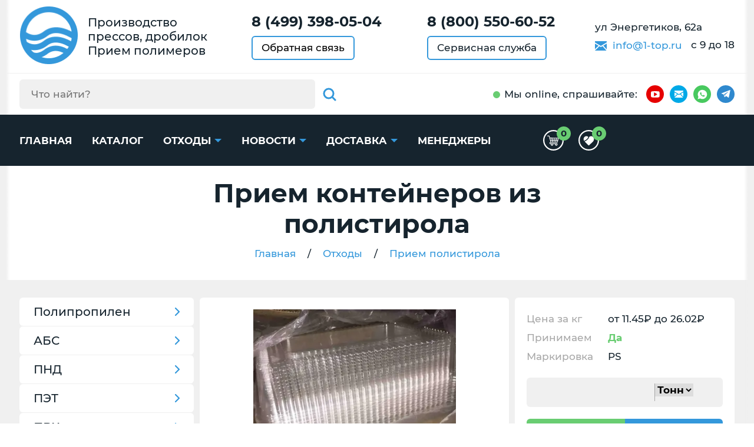

--- FILE ---
content_type: text/html; charset=utf-8
request_url: https://72.1-top.ru/shop/212-priem-kontejnerov-iz-polistirola
body_size: 23184
content:
<!DOCTYPE HTML>
<html lang="ru">
	<head>
		<meta charset="utf-8">
		<meta http-equiv="X-UA-Compatible" content="IE=edge">
		<meta name="viewport" content="width=device-width, initial-scale=1, shrink-to-fit=no">
			
		
			
				<title>Сдать контейнеры из полистирола на переработку в Тюмени</title>
				<meta name="description" content="На постоянной основе принимаем, скупаем отходы контейнеров из полистирола. Сдать контейнеры из полистирола по высокой цене в компании Новая волна.">
			
		
		<meta name="format-detection" content="telephone=no">
		<link rel="preload" href="/static/css/montserrat-font.css" as="style" onload="this.onload=null;this.rel='stylesheet'">
		<noscript><link rel="stylesheet" href="/static/css/montserrat-font.css"></noscript>

		
		<link href="/static/css/slick.css" rel="stylesheet">
		<link href="/static/css/nouislider.min.css" rel="stylesheet">
		<link href="/static/css/jquery.formstyler.css" rel="stylesheet">
		<link href="/static/css/main.css" rel="stylesheet">
		<link href="/static/css/extra.css" rel="stylesheet">
		<link href="/static/css/color.css" rel="stylesheet">

		<link rel="preload" href="/static/css/swiper.min.css" as="style" onload="this.onload=null;this.rel='stylesheet'">
		<noscript><link rel="stylesheet" href="/static/css/swiper.min.css"></noscript>
		
		
		
		<meta name="yandex-verification" content="e5fce72fc7f1634c" />
		<link rel="icon" href="/static/img/favicon.ico" type="image/x-icon">
		<link rel="icon" href="/static/img/favicon/favicon.svg" type="image/svg+xml">



		

		
		
    
    

		<meta name="zen-verification" content="VGwjWBeJpoIPiX5YDLLqqzhR35nVhk4kSXSt3wqR0eFWR69Wquiikbiq2z207sxz" />
		<meta name="google-site-verification" content="9Ipd_r_vbial0h8L9FQFHajRJofBkFxJr1XMs0ts8tQ" />
	</head>
	<body>

	
		<header>
			<div class="top-header" itemtype="http://schema.org/Organization" itemscope>
				<meta itemprop="name" content="ООО 'Новая Волна' в Тюмени">
				<meta itemprop="address" content="ул Энергетиков, 62а">

				<div itemprop="address" itemtype="http://schema.org/PostalAddress" itemscope>
					<meta itemprop="name" content="ООО 'Новая Волна' в Тюмени">
					<meta itemprop="addressLocality" content="Тюмень">
					<meta itemprop="streetAddress" content="ул Энергетиков, 62а">
				</div>
				<meta itemprop="telephone" content="8 (499) 398-05-04">
				<meta itemprop="email" content="info@1-top.ru">
				<div class="container">
					<div class="top-header-in d-flex justify-content-between align-items-center">
						<div class="top-header-elem d-flex align-items-center">
							<a itemprop="url" href="https://72.1-top.ru" class="logo">
								<span>
									<img itemprop="logo" src="https://1-top.ru/static/img/logo1.png">
								</span>
							</a>
							<div class="p-block d-none d-xl-block">
								<p>Производство прессов, дробилок</p>
								<p>Прием полимеров</p>
							</div>
						</div>

						<div class="top-header-elem px-md-2">
							
								<p class="accent-p" data="72">
									<strong><a href="tel:8 (499) 398-05-04">8 (499) 398-05-04</a></strong>
								</p>
							
							<button type="button" class="brd-btn-link br6 mt-2" data-toggle="modal" data-target="#feedback">Обратная связь</button>
						</div>
						<div class="top-header-elem d-none d-sm-block px-md-2">
							
								<p class="accent-p">
									<strong><a href="tel:8 (800) 550-60-52">8 (800) 550-60-52</a></strong>
								</p>
							
							<a href="https://72.1-top.ru/page/service" class="brd-btn-link br6 mt-2">Сервисная служба</a>
						</div>
						<div class="top-header-elem d-none d-md-block">
							<div class="p-block2">
								<p>ул Энергетиков, 62а</p>
								<p class="d-none d-lg-block mt-2">
									<svg class="icon-sprite svg-icon d-inline-block mr-1">
										<use xlink:href="/static/img/symbol_sprite.svg#icon-envelop"></use>
									</svg>
									<a href="mailto:info@1-top.ru" class="color-link mr-2">info@1-top.ru</a>
									<span>с 9 до 18</span>
								</p>
							</div>
						</div>
					</div>
				</div>
			</div>
			<div class="btm-header d-md-none d-lg-block">
				<div class="container">
					<div class="btm-header-in d-flex justify-content-center justify-content-md-between align-items-center">
						<div class="btm-header-elem d-none d-md-block" id="for-search1"  itemscope itemtype="https://schema.org/WebSite">
							<meta itemprop="url" content="https://1-top.ru/"/>
							<form method="POST" class="search-bl d-flex br6" id="header-search" action="/shop/search" itemprop="potentialAction" itemscope itemtype="https://schema.org/SearchAction">
  <div class="search-gr br6">
    <div class="d-flex align-items-center">
      <meta itemprop="target" content="https://1-top.ru/shop/search/{h_search}"/>
      <input id="query" type="search" class="h_search" name="h_search" placeholder="Что найти?" itemprop="query-input" autocomplete="off">
      <button type="submit" class="search-btn flex-shrink-0" id="search-submit">
        <svg class="icon-sprite svg-icon">
          <use xlink:href="/static/img/symbol_sprite.svg#icon-glass"></use>
        </svg>
      </button>
    </div>
  </div>
  <button type="button" class="search-btn flex-shrink-0" id="search-switch">
    <svg class="icon-sprite svg-icon">
      <use xlink:href="/static/img/symbol_sprite.svg#icon-glass"></use>
    </svg>
  </button>
</form>
<div id="srchsug" class="srchsug">
  <div class="sugrow">
  </div>
</div>
						</div>
						<div class="btm-header-elem" id="for-socials1">
							<div class="d-flex align-items-center" id="socials1">
								<p class="with-point d-none d-md-block">Мы online<span class="d-none d-xl-inline">, спрашивайте</span>:</p>
								<div class="socials1 d-flex align-items-center">
									
										
											
												<style>
													.sh {
														position: absolute;
														left: 0;
														top: 0;
														width: 162px;
														height: 100%;
														background-color: #fff;
														color: black;
														display: grid;
														grid-template-columns: 1fr 1fr 1fr;
														align-items: center;
														transition: .3s;
														visibility: hidden;
														opacity: 0;
														transform: translateX(0px);
														padding-left: 10px;
													}
													.header-hoveredx {
														position: relative;
													}
													@media screen and (min-width: 768px) {
														.header-hoveredx:hover > .sh {
															visibility: visible;
															opacity: 1;
															transform: translateX(30px);
														}
													}
													@media screen and (max-width: 768px) {
														.sh {
															display: flex;
															flex-direction: column;
															width: 44px;
															top: 44px;
															left: -6px;
															position: absolute;
															visibility: hidden;
															height: fit-content;
															opacity: 0;
															background-color: #fff;
															transition: .3s;
															z-index: 3;
															padding-left: 0px;
															transform: translateY(-44px);
														}
														.sh.active {
															visibility: visible;
															opacity: 1;
															transform: translateY(0px);
														}
														.sh__item {
															margin-right: 0px !important;
															margin-bottom: 10px;
														}
													}
													.socials1 span.yt {
														background-color: #e60000;
													}
													.socials1 span {
														-ms-flex-negative: 0;
														flex-shrink: 0;
														display: -webkit-box;
														display: -ms-flexbox;
														display: flex;
														-webkit-box-pack: center;
														-ms-flex-pack: center;
														justify-content: center;
														-webkit-box-align: center;
														-ms-flex-align: center;
														align-items: center;
														width: 30px;
														height: 30px;
														border-radius: 50%;
														margin-right: 10px;
													}
													.socials1 span.yt .svg-icon {
														width: 15px;
														height: 15px;
													}
													.socials1 span .svg-icon {
														fill: #fff;
													}
												</style>
												<span class="yt header-hoveredx">
													<svg class="icon-sprite svg-icon">
														<use xlink:href="/static/img/symbol_sprite.svg#icon-youtube"></use>
													</svg>
													<div class="sh">
														<a href="https://dzen.ru/1-top.ru" target="_blank" class="sh__item">
															<img src="/static/img/sdz.png">
														</a>
														<a href="https://rutube.ru/channel/60811170/" target="_blank" class="sh__item">
															<img src="/static/img/srt.png">
														</a>
														<a href="https://www.youtube.com/channel/UCb2JyRsPCPlDTm3nxxhh91g/videos" target="_blank" class="sh__item">
															<img src="/static/img/syt.png">
														</a>
													</div>
												</span>
											
										
									
										
											
												<a href="mailto:info@1-top.ru" class="mail" target="_blank">
													<svg class="icon-sprite svg-icon">
														<use xlink:href="/static/img/symbol_sprite.svg#icon-envelop"></use>
													</svg>
												</a>
											
										
									
										
											<a href="https://wa.me/+79032359018" class="wa" target="_blank">
												<svg class="icon-sprite svg-icon">
													<use xlink:href="/static/img/symbol_sprite.svg#icon-whatsapp"></use>
												</svg>
											</a>
										
									
										
											
												<a href="https://t.me/Ero3000" class="tg" target="_blank">
													<svg class="icon-sprite svg-icon">
														<use xlink:href="/static/img/symbol_sprite.svg#icon-telegram"></use>
													</svg>
												</a>
											
										
									

								</div>
							</div>
						</div>
					</div>
				</div>
			</div>
		<script>
			document.querySelector('.header-hoveredx').addEventListener('click', function() {
				let shElement = document.querySelector('.sh')
				shElement.classList.toggle('active')
			})					
		</script>
		</header>
    
    <style>
		@keyframes rotation {
			0% {
				transform: rotate(0deg);
			}
			100% {
				transform: rotate(360deg);
			}
		}
		.main-loader-wrapper {
			position: fixed;
			left: 0;
			top: 0;
			bottom: 0;
			right: 0;
			background-color: rgba(0, 0, 0, 0.5);
			z-index: 9999;
			align-items: center;
			justify-content: center;
			display: none;
		}
		.main-loader-wrapper .main-loader {
			width: 48px;
			height: 48px;
			border: 5px solid #FFF;
			border-bottom-color: #3498db;
			border-radius: 50%;
			display: inline-block;
			box-sizing: border-box;
			animation: rotation 1s linear infinite;
		}
		.main-loader-wrapper.active {
			display: flex;
		}
	</style>
	<div class="main-loader-wrapper">
        <div class="main-loader"></div>
    </div>
    <main>
		<div class="header-menu-area">
	<div class="container">
		<div class="header-menu-in d-flex justify-content-between align-items-center" itemscope itemtype="https://schema.org/WebSite">
			<meta itemprop="url" content="https://1-top.ru/"/>
			<div class="d-lg-none" id="for-search2"></div>
			<div class="d-none d-md-block d-lg-none" id="for-socials2"></div>
			<nav class="header-menu-wrap d-none d-lg-block" id="header-menu-wrap">
				<ul class="header-menu">
					<li>
						<a href="https://72.1-top.ru/">Главная</a>
					</li>
					<li>
						<a href="https://72.1-top.ru/shop/equipment">Каталог</a>
					</li>
					
						<li><a href="https://72.1-top.ru/shop/othody" class="extend">Отходы</a>
							<div class="header-submenu">
								<ul>
									<li>
										<a href="https://72.1-top.ru/price">Прайс</a>
									</li>
								</ul>
							</div>
						</li>
					
					<li>
						<a href="https://72.1-top.ru/news" class="extend">Новости</a>
						<div class="header-submenu">
							<ul>
								<li>
									<a href="https://72.1-top.ru/shop/equipment/29-aktsii">Акции</a>
								</li>
							</ul>
						</div>
					</li>			
					
						<li>
							<a href="https://72.1-top.ru/page/delivery" class="extend">Доставка</a>
							<div class="header-submenu">
								<ul>
									<li>
										<a href="https://72.1-top.ru/page/export">Вывоз</a>
									</li>
								</ul>
							</div>
						</li>
							             
					<li>
						
							<a href="https://72.1-top.ru/manager/">Менеджеры</a>
						
					</li>
				</ul>
			</nav>
			<div class="header-menu-area-elem">
				<a href="/card" class="header-menu-area-elem__link">
					<svg class="">
						<use xlink:href="/static/img/symbol_sprite.svg#cart-desktop"></use>
					</svg>
					<span class="header-menu-area-elem__circle counter-cart">0</span>
				</a>
				<a href="/shop/favourites" class="header-menu-area-elem__link">
					<svg class="">
						<use xlink:href="/static/img/symbol_sprite.svg#favourites-desktop"></use>
					</svg>
					<span class="header-menu-area-elem__circle counter-favourites">0</span>
				</a>
			</div>
			<button type="button" class="burger d-lg-none">
				<span></span><span></span><span></span>
			</button>
		</div>
	</div>
	<style>
		.header__ng {
			position: absolute;
			bottom: -20px;
			width: 100%;
			left: 0px;
			display: flex;
			overflow: hidden;
			height: min-content;
		}
		.ng-row {
			display: flex;
		}
		.ng-row__item-1 {
			color: #2787f5;
			margin-top: -5px;
			max-lines: -9px;
		}
		.ng-row__item-2 {
			color: #f679ff;
			margin-top: -3px;
			margin-left: -8px;
		}
		.ng-row__item-3 {
			color: #17d685;
			margin-top: -8px;
			margin-left: -8px;
		}
		.ng-row__item-4 {
			margin-top: -6px;
			margin-left: -8px;
			color: #ffd91d;
		}
		.ng-row__item-5 {
			color: #ab47e9;
			margin-top: -7px;
			margin-left: -10px;
		}
		.ng-row__item-stroke {
			color: #656565;
		}
		.ng-row {
			margin-left: -9px;
		}
		.ng-row:first-child {
			margin-left: 0px;
		}
		@media screen and (max-width: 768px) {
			.header__ng {
				top: 0px
			}
			.mobile-menu-sw__nav {
				z-index: 99;
			}
		}
	</style>
	
</div>
<style>    .new-mobile-menu {        position: fixed;        right: 0;        top: 0;        background-color: #3498db;        height: 100%;        overflow-y: scroll;        width: 80%;        z-index: 999;        transition: all 0.3s ease;        transform: translateX(100%);    }    .new-mobile-menu.active {        transform: translateX(0%);    }    .mobile-menu__sub {        display: none;        background-color: white;        position: relative;    }    .open-sub-mobile::after {        content: '';        position: absolute;        right: 20px;        top: 18px;        cursor: pointer;        display: inline-flex;        width: 13px;        height: 13px;        border-right: 2px solid white;        border-bottom: 2px solid white;        transform: rotate(-45deg);        margin-top: auto;        margin-bottom: auto;        border-left: none;        border-top: none;        transition: 0.5s;    }    .open-sub-mobile.active::after {        transform: rotate(45deg);    }    .mobile-menu__main-link {        color: white;        font-size: 22px;        font-weight: 700;        text-transform: uppercase;        padding: 12px 20px;        display: inline-block;    }    .mobile-menu__item {        border-bottom: 2px solid white;        position: relative;    }    .mobile-menu__sub-link {        font-size: 18px;        padding: 10px 15px;        display: inline-block;    }    .mobile-menu__sub-item {        position: relative;        border-bottom: 1px solid black;    }    .mobile-menu__sub-item:last-child {        border-bottom: 0;    }    .mobile-menu__sub .open-sub-mobile::after {        top: 14px;        border-right: 2px solid black;        border-bottom: 2px solid black;    }</style><div class="new-mobile-menu">    <ul class="mobile-menu__wrapper">                    <li class="mobile-menu__item">                <a class="mobile-menu__main-link" href="/shop/equipment/67-pressovoe-oborudovanie">Прессы</a>                                                    <span class="open-sub-mobile"></span>                    <ul class="mobile-menu__sub">                                                    <li class="mobile-menu__sub-item">                                <a class="mobile-menu__sub-link" href="/catalog/press/pressy_mini">Прессы мини</a>                            </li>                                                    <li class="mobile-menu__sub-item">                                <a class="mobile-menu__sub-link" href="/catalog/press/pressy_standart">Прессы стандарт</a>                            </li>                                                    <li class="mobile-menu__sub-item">                                <a class="mobile-menu__sub-link" href="/catalog/press/pressy_profi">Прессы профи</a>                            </li>                                                    <li class="mobile-menu__sub-item">                                <a class="mobile-menu__sub-link" href="/catalog/press/pressy_tm">Прессы точная механика</a>                            </li>                                                    <li class="mobile-menu__sub-item">                                <a class="mobile-menu__sub-link" href="/catalog/press/pressy_spec">Прессы спецназначения</a>                            </li>                                                    <li class="mobile-menu__sub-item">                                <a class="mobile-menu__sub-link" href="/catalog/press/gorizontalnye_pressy">Горизонтальные прессы</a>                            </li>                                                    <li class="mobile-menu__sub-item">                                <a class="mobile-menu__sub-link" href="/catalog/press/pressy_2-h_kamer">Двухкамерные прессы</a>                            </li>                                                    <li class="mobile-menu__sub-item">                                <a class="mobile-menu__sub-link" href="/catalog/press/mobil_ustanovki">Мобильные установки</a>                            </li>                                                    <li class="mobile-menu__sub-item">                                <a class="mobile-menu__sub-link" href="/oborudovanie/gidravlicheskij_press">Гидравлические прессы</a>                            </li>                                                    <li class="mobile-menu__sub-item">                                <a class="mobile-menu__sub-link" href="/oborudovanie/paketirovochnyj_press">Прессы ПГП</a>                            </li>                                                    <li class="mobile-menu__sub-item">                                <a class="mobile-menu__sub-link" href="/shop/equipment/142-vertikalnyie-pressyi">Вертикальные прессы</a>                            </li>                                                    <li class="mobile-menu__sub-item">                                <a class="mobile-menu__sub-link" href="/shop/equipment/148-pressyi-po-tonnazhu-2">Прессы по тоннажу</a>                            </li>                                                    <li class="mobile-menu__sub-item">                                <a class="mobile-menu__sub-link" href="/shop/equipment/160-gidravlicheskie-pressyi-220-volt">Прессы 220 вольт</a>                            </li>                                                    <li class="mobile-menu__sub-item">                                <a class="mobile-menu__sub-link" href="/shop/equipment/161-gidravlicheskie-pressyi-380-volt">Прессы 380 вольт</a>                            </li>                                                                            <li class="mobile-menu__sub-item">                                <span class="mobile-menu__sub-link">Теги</span>                                <span class="open-sub-mobile"></span>                                <ul class="mobile-menu__sub">                                                                            <li class="mobile-menu__sub-item">                                            <a class="mobile-menu__sub-link" href="/oborudovanie/press_dlya_makulatury">Для макулатуры</a>                                        </li>                                                                            <li class="mobile-menu__sub-item">                                            <a class="mobile-menu__sub-link" href="/oborudovanie/press_dlya_jashhikov">Для ящиков</a>                                        </li>                                                                            <li class="mobile-menu__sub-item">                                            <a class="mobile-menu__sub-link" href="/oborudovanie/press_dlya_kanistr">Для канистр</a>                                        </li>                                                                            <li class="mobile-menu__sub-item">                                            <a class="mobile-menu__sub-link" href="/oborudovanie/press_dlya_metalla">Для металла</a>                                        </li>                                                                            <li class="mobile-menu__sub-item">                                            <a class="mobile-menu__sub-link" href="/oborudovanie/press_dlya_othodov">Для отходов</a>                                        </li>                                                                            <li class="mobile-menu__sub-item">                                            <a class="mobile-menu__sub-link" href="/oborudovanie/press_dlya_plastika">Для пластика</a>                                        </li>                                                                            <li class="mobile-menu__sub-item">                                            <a class="mobile-menu__sub-link" href="/oborudovanie/press_dlya_plenki">Для пленки</a>                                        </li>                                                                            <li class="mobile-menu__sub-item">                                            <a class="mobile-menu__sub-link" href="/oborudovanie/press_dlya_sena">Для сена</a>                                        </li>                                                                            <li class="mobile-menu__sub-item">                                            <a class="mobile-menu__sub-link" href="/oborudovanie/press_dlya_magazina">Для магазина</a>                                        </li>                                                                            <li class="mobile-menu__sub-item">                                            <a class="mobile-menu__sub-link" href="/oborudovanie/press_dlya_big_begov">Для биг-бегов</a>                                        </li>                                                                            <li class="mobile-menu__sub-item">                                            <a class="mobile-menu__sub-link" href="/oborudovanie/press_dlya_bochek">Для бочек</a>                                        </li>                                                                            <li class="mobile-menu__sub-item">                                            <a class="mobile-menu__sub-link" href="/oborudovanie/press_dlya_tetra_pak">Для Тетра Пак</a>                                        </li>                                                                            <li class="mobile-menu__sub-item">                                            <a class="mobile-menu__sub-link" href="/oborudovanie/press_dlya_upakovki">Для упаковки</a>                                        </li>                                                                            <li class="mobile-menu__sub-item">                                            <a class="mobile-menu__sub-link" href="/oborudovanie/press_dlya_porolona">Для поролона</a>                                        </li>                                                                            <li class="mobile-menu__sub-item">                                            <a class="mobile-menu__sub-link" href="/oborudovanie/press_dlya_meshkoviny">Для мешковины</a>                                        </li>                                                                            <li class="mobile-menu__sub-item">                                            <a class="mobile-menu__sub-link" href="/oborudovanie/press_dlya_pp_meshkov">Для мешков</a>                                        </li>                                                                            <li class="mobile-menu__sub-item">                                            <a class="mobile-menu__sub-link" href="/oborudovanie/press_dlya_sintepona">Для синтепона</a>                                        </li>                                                                            <li class="mobile-menu__sub-item">                                            <a class="mobile-menu__sub-link" href="/oborudovanie/press_dlya_litnikov">Для литников</a>                                        </li>                                                                            <li class="mobile-menu__sub-item">                                            <a class="mobile-menu__sub-link" href="/oborudovanie/press_dlya_solomy">Для соломы</a>                                        </li>                                                                            <li class="mobile-menu__sub-item">                                            <a class="mobile-menu__sub-link" href="/oborudovanie/press_dlya_pet_butylok">Для бутылок</a>                                        </li>                                                                            <li class="mobile-menu__sub-item">                                            <a class="mobile-menu__sub-link" href="/oborudovanie/press_dlya_penoplasta">Для пенопласта</a>                                        </li>                                                                    </ul>                            </li>                                                                    </ul>                            </li>                    <li class="mobile-menu__item">                <a class="mobile-menu__main-link" href="/shop/equipment/68-drobilnoe-oborudovanie">Дробилки</a>                                                    <span class="open-sub-mobile"></span>                    <ul class="mobile-menu__sub">                                                    <li class="mobile-menu__sub-item">                                <a class="mobile-menu__sub-link" href="/shop/equipment/69-drobilki-amd-amd">Дробилки AMD</a>                            </li>                                                    <li class="mobile-menu__sub-item">                                <a class="mobile-menu__sub-link" href="/oborudovanie/drobilka_rotornaja">Роторные дробилки</a>                            </li>                                                    <li class="mobile-menu__sub-item">                                <a class="mobile-menu__sub-link" href="/oborudovanie/promyshlennye_drobilki">Промышленные дробилки</a>                            </li>                                                    <li class="mobile-menu__sub-item">                                <a class="mobile-menu__sub-link" href="/oborudovanie/mini_drobilki">Мини дробилки</a>                            </li>                                                    <li class="mobile-menu__sub-item">                                <a class="mobile-menu__sub-link" href="/oborudovanie/drobilki_nozhevye">Ножевые дробилки</a>                            </li>                                                    <li class="mobile-menu__sub-item">                                <a class="mobile-menu__sub-link" href="/oborudovanie/drobilka_universal">Универсальные</a>                            </li>                                                                                                    <li class="mobile-menu__sub-item">                                <span class="mobile-menu__sub-link">Теги</span>                                <span class="open-sub-mobile"></span>                                <ul class="mobile-menu__sub">                                                                            <li class="mobile-menu__sub-item">                                            <a class="mobile-menu__sub-link" href="/oborudovanie/drobilka_dlya_meshkoviny">Для мешковины</a>                                        </li>                                                                            <li class="mobile-menu__sub-item">                                            <a class="mobile-menu__sub-link" href="/oborudovanie/izmelchitel_dlya_penoplasta">Для пенопласта</a>                                        </li>                                                                            <li class="mobile-menu__sub-item">                                            <a class="mobile-menu__sub-link" href="/oborudovanie/drobilka_dlya_jashhikov">Для ящиков</a>                                        </li>                                                                            <li class="mobile-menu__sub-item">                                            <a class="mobile-menu__sub-link" href="/oborudovanie/izmelchitel_makulatury">Для макулатуры</a>                                        </li>                                                                            <li class="mobile-menu__sub-item">                                            <a class="mobile-menu__sub-link" href="/oborudovanie/izmelchitel_dlya_reziny">Для резины</a>                                        </li>                                                                            <li class="mobile-menu__sub-item">                                            <a class="mobile-menu__sub-link" href="/oborudovanie/drobilka_dlya_tkani">Для ткани</a>                                        </li>                                                                            <li class="mobile-menu__sub-item">                                            <a class="mobile-menu__sub-link" href="/oborudovanie/drobilka_dlya_pvd_plenki">Для ПВД пленки</a>                                        </li>                                                                            <li class="mobile-menu__sub-item">                                            <a class="mobile-menu__sub-link" href="/oborudovanie/drobilka_dlya_sintepona">Для синтепона</a>                                        </li>                                                                            <li class="mobile-menu__sub-item">                                            <a class="mobile-menu__sub-link" href="/oborudovanie/drobilka_dlya_kanistr">Для канистр</a>                                        </li>                                                                            <li class="mobile-menu__sub-item">                                            <a class="mobile-menu__sub-link" href="/oborudovanie/drobilka_dlya_porolona">Для поролона</a>                                        </li>                                                                            <li class="mobile-menu__sub-item">                                            <a class="mobile-menu__sub-link" href="/oborudovanie/drobilka_dlya_big_begov">Для биг бэгов</a>                                        </li>                                                                            <li class="mobile-menu__sub-item">                                            <a class="mobile-menu__sub-link" href="/oborudovanie/drobilka-dlya-alyuminievyh-banok">Для банок</a>                                        </li>                                                                            <li class="mobile-menu__sub-item">                                            <a class="mobile-menu__sub-link" href="/oborudovanie/drobilka_dlya_othodov">Для отходов</a>                                        </li>                                                                            <li class="mobile-menu__sub-item">                                            <a class="mobile-menu__sub-link" href="/oborudovanie/drobilka_dlya_plastika">Для пластика</a>                                        </li>                                                                            <li class="mobile-menu__sub-item">                                            <a class="mobile-menu__sub-link" href="/oborudovanie/drobilka_dlya_litnikov">Для литников</a>                                        </li>                                                                            <li class="mobile-menu__sub-item">                                            <a class="mobile-menu__sub-link" href="/oborudovanie/drobilka_dlya_polietilena">Для полиэтилена</a>                                        </li>                                                                            <li class="mobile-menu__sub-item">                                            <a class="mobile-menu__sub-link" href="/oborudovanie/izmelchitel_folgi">Для фольги</a>                                        </li>                                                                            <li class="mobile-menu__sub-item">                                            <a class="mobile-menu__sub-link" href="/oborudovanie/drobilka_dlya_pp_meshkov">Для ПП мешков</a>                                        </li>                                                                            <li class="mobile-menu__sub-item">                                            <a class="mobile-menu__sub-link" href="/oborudovanie/drobilka_dlya_travy">Для травы</a>                                        </li>                                                                            <li class="mobile-menu__sub-item">                                            <a class="mobile-menu__sub-link" href="/shop/equipment/145-drobilki-dlya-izmelcheniya-i-mulchirovaniya-koryi">Для коры</a>                                        </li>                                                                    </ul>                            </li>                                            </ul>                            </li>                    <li class="mobile-menu__item">                <a class="mobile-menu__main-link" href="/shop/equipment/162-palletoobmotchiki">Паллетоупаковщики</a>                                                    <span class="open-sub-mobile"></span>                    <ul class="mobile-menu__sub">                                                    <li class="mobile-menu__sub-item">                                <a class="mobile-menu__sub-link" href="/shop/equipment/163-palletajzeryi">Паллетайзеры</a>                            </li>                                                                                            </ul>                            </li>                    <li class="mobile-menu__item">                <a class="mobile-menu__main-link" href="/oborudovanie/oborudovanie_dlya_pererabotki_polimerov">Оборудование</a>                                                    <span class="open-sub-mobile"></span>                    <ul class="mobile-menu__sub">                                                    <li class="mobile-menu__sub-item">                                <a class="mobile-menu__sub-link" href="/oborudovanie/oborudovanie_dlya_utilizacii">Оборудование для утилизации</a>                            </li>                                                    <li class="mobile-menu__sub-item">                                <a class="mobile-menu__sub-link" href="/oborudovanie/oborudovanije_dlya_vtorsyrya">Для переработки вторсырья</a>                            </li>                                                    <li class="mobile-menu__sub-item">                                <a class="mobile-menu__sub-link" href="/oborudovanie/oborudovanie_dlya_vtorichnoj_pererabotki">Оборудование для переработки</a>                            </li>                                                    <li class="mobile-menu__sub-item">                                <a class="mobile-menu__sub-link" href="/oborudovanie/oborudovanie_dlya_pererabotki_plastikovyh_butylok">Оборудование для бутылок</a>                            </li>                                                    <li class="mobile-menu__sub-item">                                <a class="mobile-menu__sub-link" href="/oborudovanie/oborudovanie_dlya_pererabotki_pvh">Оборудование для ПВХ</a>                            </li>                                                    <li class="mobile-menu__sub-item">                                <a class="mobile-menu__sub-link" href="/oborudovanie/oborudovanije_dlya_otkhodov">Оборудование для отходов</a>                            </li>                                                    <li class="mobile-menu__sub-item">                                <a class="mobile-menu__sub-link" href="/oborudovanie/oborudovanie_dlya_pererabotki_polijetilena">Оборудование для полиэтилена</a>                            </li>                                                    <li class="mobile-menu__sub-item">                                <a class="mobile-menu__sub-link" href="/oborudovanie/oborudovanie_dlya_pererabotki_plastika">Оборудование для пластика</a>                            </li>                                                    <li class="mobile-menu__sub-item">                                <a class="mobile-menu__sub-link" href="/oborudovanie/oborudovanie_dlya_pererabotki_bumagi">Оборудование для бумаги</a>                            </li>                                                                                            </ul>                            </li>                    <li class="mobile-menu__item">                <a class="mobile-menu__main-link" href="/komplekt">Комплектующие</a>                                            </li>                    <li class="mobile-menu__item">                <a class="mobile-menu__main-link" href="/shop/equipment/131-press-kompaktor">Пресс компактор</a>                                            </li>                        <li class="mobile-menu__item">            <a class="mobile-menu__main-link" href="/othody/priem_plastika">Отходы</a>            <span class="open-sub-mobile"></span>                            <ul class="mobile-menu__sub">                                            <li class="mobile-menu__sub-item">                            <a class="mobile-menu__sub-link" href="/othody/othod_polipropilen">Полипропилен</a>                        </li>                                            <li class="mobile-menu__sub-item">                            <a class="mobile-menu__sub-link" href="/othody/othod_abs">АБС</a>                        </li>                                            <li class="mobile-menu__sub-item">                            <a class="mobile-menu__sub-link" href="/othody/othod_pnd">ПНД</a>                        </li>                                            <li class="mobile-menu__sub-item">                            <a class="mobile-menu__sub-link" href="/othody/othod_pet">ПЭТ</a>                        </li>                                            <li class="mobile-menu__sub-item">                            <a class="mobile-menu__sub-link" href="/othody/othod_pvh">ПВХ</a>                        </li>                                            <li class="mobile-menu__sub-item">                            <a class="mobile-menu__sub-link" href="/othody/othody_plenki">Пленка, ПВД</a>                        </li>                                            <li class="mobile-menu__sub-item">                            <a class="mobile-menu__sub-link" href="/othody/othod_strech">Стрейч пленка</a>                        </li>                                            <li class="mobile-menu__sub-item">                            <a class="mobile-menu__sub-link" href="/othody/priem_plastika">Пластмасс</a>                        </li>                                            <li class="mobile-menu__sub-item">                            <a class="mobile-menu__sub-link" href="/shop/othody/139-polistirol">Полистирол</a>                        </li>                                            <li class="mobile-menu__sub-item">                            <a class="mobile-menu__sub-link" href="/othody/priem_othodov_polietilena">Полиэтилен</a>                        </li>                                            <li class="mobile-menu__sub-item">                            <a class="mobile-menu__sub-link" href="/othody/othod_polikarbonata">Поликарбонат</a>                        </li>                                    </ul>                    </li>        <li class="mobile-menu__item">            <a class="mobile-menu__main-link" href="/news">Новости</a>            <span class="open-sub-mobile"></span>            <ul class="mobile-menu__sub">                    <li class="mobile-menu__sub-item">                        <a class="mobile-menu__sub-link" href="/price">Акции</a>                    </li>            </ul>        </li>        <li class="mobile-menu__item">            <a class="mobile-menu__main-link" href="/page/delivery">Доставка</a>            <span class="open-sub-mobile"></span>            <ul class="mobile-menu__sub">                <li class="mobile-menu__sub-item">                    <a class="mobile-menu__sub-link" href="/page/export">Вывоз</a>                </li>            </ul>        </li>        <li class="mobile-menu__item">            <a class="mobile-menu__main-link" href="/page/contact">Контакты</a>            <span class="open-sub-mobile"></span>            <ul class="mobile-menu__sub">                <li class="mobile-menu__sub-item">                    <a class="mobile-menu__sub-link" href="/manager">Менеджеры</a>                </li>            </ul>        </li>    </ul></div>


		 
 


  <div class="h1-bl v2" data="False">
				<div class="container">
					<h1>
          
            
              Прием контейнеров из полистирола
              
          
          </h1>
				
          
          
          
          <nav aria-label="breadcrumb">
						<ol class="breadcrumb justify-content-center align-items-center" itemscope itemtype="http://schema.org/BreadcrumbList">
							<li class="breadcrumb-item" itemprop="itemListElement" itemscope itemtype="http://schema.org/ListItem">
                                <a href="/" itemprop="name">Главная</a>
                                <meta itemprop="position" content="1"/>
                                <meta itemprop="item" content="/">
                                <meta itemprop="name" content="Главная">
                            </li>
                
                
                    <li class="breadcrumb-item"><a href="/shop/othody">Отходы</a></li>
                    
                        <li class="breadcrumb-item"> <a href="/shop/othody/139-polistirol">Прием полистирола</a></li>
                    
                    
                    
               
              
						</ol>
					</nav>
    
				</div>
    </div>
      

    
    


          
            
              
              
          


<div class="section v2 section-grey" itemscope="" itemtype="http://schema.org/Product">
    <meta itemprop="name" content="Прием контейнеров из полистирола">
    <meta itemprop="description" content="На постоянной основе принимаем, скупаем отходы контейнеров из полистирола. Сдать контейнеры из полистирола по высокой цене в компании Новая волна.">
    <div itemprop="aggregateRating" itemtype="http://schema.org/AggregateRating" itemscope>
        <meta itemprop="reviewCount" content="1" />
        <meta itemprop="ratingValue" content="5.0" />
    </div>
    <div class="container">
        <div class="content-with-sidebar mt-0">
            <div class="row row-c">
                <div class="col-4 col-xl-3 col-c d-none d-lg-block position-relative">
	
	
	<nav class="aside-catalog mb-4">    <ul class="submenu submenu-cat 1">		                                            <li  class="ext" >                            <a href="/othody/othod_polipropilen" class="rtp-r">Полипропилен</a>                                        <ul class="submenu submenu-cat submenu-in 2">                                            <li>                                                            <a href="/othody/othod_polipropilen/othod_krishka" data-url-request="/othody/othod_polipropilen/othod_kanistra" data-url-product="/othody/othod_polipropilen/othod_krishka">                                    Крышки                                </a>                                                    </li>                                            <li>                                                            <a href="/othody/othod_polipropilen/othod_ploschadka" data-url-request="/othody/othod_polipropilen/othod_kanistra" data-url-product="/othody/othod_polipropilen/othod_ploschadka">                                    Б/у детские площадки                                </a>                                                    </li>                                            <li>                                                            <a href="/othody/othod_polipropilen/othod_pallet" data-url-request="/othody/othod_polipropilen/othod_kanistra" data-url-product="/othody/othod_polipropilen/othod_pallet">                                    ПП паллеты                                </a>                                                    </li>                                            <li>                                                            <a href="/othody/othod_polipropilen/othod_pakety" data-url-request="/othody/othod_polipropilen/othod_kanistra" data-url-product="/othody/othod_polipropilen/othod_pakety">                                    ПП пакеты                                </a>                                                    </li>                                            <li>                                                            <a href="/othody/othod_polipropilen/othod_yaschiki" data-url-request="/othody/othod_polipropilen/othod_kanistra" data-url-product="/othody/othod_polipropilen/othod_yaschiki">                                    ПП ящики                                </a>                                                    </li>                                            <li>                                                            <a href="/othody/othod_polipropilen/othod_vedra_pp" data-url-request="/othody/othod_polipropilen/othod_kanistra" data-url-product="/othody/othod_polipropilen/othod_vedra_pp">                                    ПП ведра                                </a>                                                    </li>                                            <li>                                                            <a href="/othody/othod_polipropilen/othod_flakon" data-url-request="/othody/othod_polipropilen/othod_kanistra" data-url-product="/othody/othod_polipropilen/othod_flakon">                                    ПП флакончики                                </a>                                                    </li>                                            <li>                                                            <a href="/othody/othod_polipropilen/sotovyi-pp-othody" data-url-request="/othody/othod_polipropilen/othod_kanistra" data-url-product="/othody/othod_polipropilen/sotovyi-pp-othody">                                    Сотовый ПП                                </a>                                                    </li>                                            <li>                                                            <p>ПП канистры</p>                                                    </li>                                            <li>                                                            <a href="/othody/othod_polipropilen/othod_meshki" data-url-request="/othody/othod_polipropilen/othod_kanistra" data-url-product="/othody/othod_polipropilen/othod_meshki">                                    ПП мешки                                </a>                                                    </li>                                            <li>                                                            <a href="/othody/othod_polipropilen/othod_big_beg" data-url-request="/othody/othod_polipropilen/othod_kanistra" data-url-product="/othody/othod_polipropilen/othod_big_beg">                                    Мешки биг-беги бу                                </a>                                                    </li>                                    </ul>                                                                            </li>                                            <li  class="ext" >                            <a href="/othody/othod_abs" class="rtp-r">АБС</a>                                        <ul class="submenu submenu-cat submenu-in 2">                                            <li>                                                            <a href="/othody/othod_abs/katushki_abs" data-url-request="/othody/othod_polipropilen/othod_kanistra" data-url-product="/othody/othod_abs/katushki_abs">                                    Отходы катушек АБС                                </a>                                                    </li>                                            <li>                                                            <a href="/othody/othod_abs/brak_abs" data-url-request="/othody/othod_polipropilen/othod_kanistra" data-url-product="/othody/othod_abs/brak_abs">                                    Брак производства АБС                                </a>                                                    </li>                                            <li>                                                            <a href="/othody/othod_abs/litnik_abs" data-url-request="/othody/othod_polipropilen/othod_kanistra" data-url-product="/othody/othod_abs/litnik_abs">                                    Покупка литников АБС                                </a>                                                    </li>                                    </ul>                                                                            </li>                                            <li  class="ext" >                            <a href="/othody/othod_pnd" class="rtp-r">ПНД</a>                                        <ul class="submenu submenu-cat submenu-in 2">                                            <li>                                                            <a href="/othody/othod_pnd/lom-pnd-trub" data-url-request="/othody/othod_polipropilen/othod_kanistra" data-url-product="/othody/othod_pnd/lom-pnd-trub">                                    Лом ПНД труб                                </a>                                                    </li>                                            <li>                                                            <a href="/othody/othod_pnd/othod_truby_pnd" data-url-request="/othody/othod_polipropilen/othod_kanistra" data-url-product="/othody/othod_pnd/othod_truby_pnd">                                    Отходы ПНД труб                                </a>                                                    </li>                                            <li>                                                            <a href="/othody/othod_pnd/othod_igrushki_pnd" data-url-request="/othody/othod_polipropilen/othod_kanistra" data-url-product="/othody/othod_pnd/othod_igrushki_pnd">                                    Игрушки                                </a>                                                    </li>                                            <li>                                                            <a href="/othody/othod_pnd/pnd-truba-bu" data-url-request="/othody/othod_polipropilen/othod_kanistra" data-url-product="/othody/othod_pnd/pnd-truba-bu">                                    ПНД труба бу                                </a>                                                    </li>                                            <li>                                                            <a href="/othody/othod_pnd/ogradki_pnd" data-url-request="/othody/othod_polipropilen/othod_kanistra" data-url-product="/othody/othod_pnd/ogradki_pnd">                                    Ограждения из ПНД                                </a>                                                    </li>                                            <li>                                                            <a href="/shop/152-priem-proizvodstvennyih-othodov-pnd" data-url-request="/othody/othod_polipropilen/othod_kanistra" data-url-product="/shop/152-priem-proizvodstvennyih-othodov-pnd">                                    Производственный ПНД                                </a>                                                    </li>                                            <li>                                                            <a href="/othody/othod_pnd/othod_vyrubka_pnd" data-url-request="/othody/othod_polipropilen/othod_kanistra" data-url-product="/othody/othod_pnd/othod_vyrubka_pnd">                                    Вырубка ПНД                                </a>                                                    </li>                                            <li>                                                            <a href="/othody/othod_pnd/othod_brak_pnd" data-url-request="/othody/othod_polipropilen/othod_kanistra" data-url-product="/othody/othod_pnd/othod_brak_pnd">                                    Брак ПНД                                </a>                                                    </li>                                            <li>                                                            <a href="/othody/othod_pnd/othod_kryshki_pnd" data-url-request="/othody/othod_polipropilen/othod_kanistra" data-url-product="/othody/othod_pnd/othod_kryshki_pnd">                                    Крышки                                </a>                                                    </li>                                            <li>                                                            <a href="/othody/othod_pnd/othod_krugi_pnd" data-url-request="/othody/othod_polipropilen/othod_kanistra" data-url-product="/othody/othod_pnd/othod_krugi_pnd">                                    Круги                                </a>                                                    </li>                                            <li>                                                            <a href="/othody/othod_pnd/othod_bochki_pnd" data-url-request="/othody/othod_polipropilen/othod_kanistra" data-url-product="/othody/othod_pnd/othod_bochki_pnd">                                    Бочки                                </a>                                                    </li>                                            <li>                                                            <a href="/othody/othod_pnd/othod_pakety_meshki_pnd" data-url-request="/othody/othod_polipropilen/othod_kanistra" data-url-product="/othody/othod_pnd/othod_pakety_meshki_pnd">                                    Мешки и пакеты                                </a>                                                    </li>                                            <li>                                                            <a href="/othody/othod_pnd/obrezki-pnd-trub" data-url-request="/othody/othod_polipropilen/othod_kanistra" data-url-product="/othody/othod_pnd/obrezki-pnd-trub">                                    Обрезки ПНД труб                                </a>                                                    </li>                                            <li>                                                            <a href="/othody/othod_pnd/othod_kanistra_pnd" data-url-request="/othody/othod_polipropilen/othod_kanistra" data-url-product="/othody/othod_pnd/othod_kanistra_pnd">                                    Канистры                                </a>                                                    </li>                                            <li>                                                            <a href="/othody/othod_pnd/othod_jashhiki_pnd" data-url-request="/othody/othod_polipropilen/othod_kanistra" data-url-product="/othody/othod_pnd/othod_jashhiki_pnd">                                    Ящики                                </a>                                                    </li>                                            <li>                                                            <a href="/othody/othod_pnd/othod_litnik_pnd" data-url-request="/othody/othod_polipropilen/othod_kanistra" data-url-product="/othody/othod_pnd/othod_litnik_pnd">                                    Литники                                </a>                                                    </li>                                            <li>                                                            <a href="/othody/othod_pnd/othod_vkladysha_pnd" data-url-request="/othody/othod_polipropilen/othod_kanistra" data-url-product="/othody/othod_pnd/othod_vkladysha_pnd">                                    Вкладыши                                </a>                                                    </li>                                            <li>                                                            <a href="/othody/othod_pnd/othod_plenka_pnd" data-url-request="/othody/othod_polipropilen/othod_kanistra" data-url-product="/othody/othod_pnd/othod_plenka_pnd">                                    Отходы ПНД пленки                                </a>                                                    </li>                                    </ul>                                                                            </li>                                            <li  class="ext" >                            <a href="/othody/othod_pet" class="rtp-r">ПЭТ</a>                                        <ul class="submenu submenu-cat submenu-in 2">                                            <li>                                                            <a href="/othody/othod_pet/pet_butylki" data-url-request="/othody/othod_polipropilen/othod_kanistra" data-url-product="/othody/othod_pet/pet_butylki">                                    Прием ПЭТ бутылок                                </a>                                                    </li>                                            <li>                                                            <a href="/othody/othod_pet/preformy_pet" data-url-request="/othody/othod_polipropilen/othod_kanistra" data-url-product="/othody/othod_pet/preformy_pet">                                    Преформы ПЭТ                                </a>                                                    </li>                                            <li>                                                            <a href="/othody/othod_pet/mix_pet" data-url-request="/othody/othod_polipropilen/othod_kanistra" data-url-product="/othody/othod_pet/mix_pet">                                    Микс                                </a>                                                    </li>                                    </ul>                                                                            </li>                                            <li  class="ext" >                            <a href="/othody/othod_pvh" class="rtp-r">ПВХ</a>                                        <ul class="submenu submenu-cat submenu-in 2">                                            <li>                                                            <a href="/othody/othod_pvh/potolki_pvh" data-url-request="/othody/othod_polipropilen/othod_kanistra" data-url-product="/othody/othod_pvh/potolki_pvh">                                    Натяжные потолки ПВХ                                </a>                                                    </li>                                            <li>                                                            <a href="/othody/othod_pvh/profil_pvh" data-url-request="/othody/othod_polipropilen/othod_kanistra" data-url-product="/othody/othod_pvh/profil_pvh">                                    Профиль                                </a>                                                    </li>                                            <li>                                                            <a href="/othody/othod_pvh/othod_droblenka_pvh" data-url-request="/othody/othod_polipropilen/othod_kanistra" data-url-product="/othody/othod_pvh/othod_droblenka_pvh">                                    Дроблёнка ПВХ                                </a>                                                    </li>                                            <li>                                                            <a href="/othody/othod_pvh/othod_brak_pvh" data-url-request="/othody/othod_polipropilen/othod_kanistra" data-url-product="/othody/othod_pvh/othod_brak_pvh">                                    ПВХ брак                                </a>                                                    </li>                                            <li>                                                            <a href="/othody/othod_pvh/othod_vyrubka_pvh" data-url-request="/othody/othod_polipropilen/othod_kanistra" data-url-product="/othody/othod_pvh/othod_vyrubka_pvh">                                    ПВХ вырубка                                </a>                                                    </li>                                            <li>                                                            <a href="/othody/othod_pvh/othod_mebelnyi_pvh" data-url-request="/othody/othod_polipropilen/othod_kanistra" data-url-product="/othody/othod_pvh/othod_mebelnyi_pvh">                                    Мебельный ПВХ                                </a>                                                    </li>                                            <li>                                                            <a href="/othody/othod_pvh/othod_plenka_pvh" data-url-request="/othody/othod_polipropilen/othod_kanistra" data-url-product="/othody/othod_pvh/othod_plenka_pvh">                                    Плёнка ПВХ                                </a>                                                    </li>                                            <li>                                                            <a href="/othody/othod_pvh/othod_myagkii_tverdyi_pvh" data-url-request="/othody/othod_polipropilen/othod_kanistra" data-url-product="/othody/othod_pvh/othod_myagkii_tverdyi_pvh">                                    ПВХ мягкий и твердый                                </a>                                                    </li>                                            <li>                                                            <a href="/othody/othod_pvh/kabelnyi_pvh" data-url-request="/othody/othod_polipropilen/othod_kanistra" data-url-product="/othody/othod_pvh/kabelnyi_pvh">                                    Кабельный ПВХ                                </a>                                                    </li>                                            <li>                                                            <a href="/othody/othod_pvh/othod_blister_pvh" data-url-request="/othody/othod_polipropilen/othod_kanistra" data-url-product="/othody/othod_pvh/othod_blister_pvh">                                    ПВХ блистер                                </a>                                                    </li>                                            <li>                                                            <a href="/othody/othod_pvh/othod_truby_pvh" data-url-request="/othody/othod_polipropilen/othod_kanistra" data-url-product="/othody/othod_pvh/othod_truby_pvh">                                    Трубы                                </a>                                                    </li>                                            <li>                                                            <a href="/othody/othod_pvh/othod_okonnyi_pvh" data-url-request="/othody/othod_polipropilen/othod_kanistra" data-url-product="/othody/othod_pvh/othod_okonnyi_pvh">                                    Оконный профиль                                </a>                                                    </li>                                    </ul>                                                                            </li>                                            <li  class="ext" >                            <a href="/othody/othody_plenki" class="rtp-r">Пленка, ПВД</a>                                        <ul class="submenu submenu-cat submenu-in 2">                                            <li>                                                            <a href="/othody/othod_pvd/othod_tybiki_pvd" data-url-request="/othody/othod_polipropilen/othod_kanistra" data-url-product="/othody/othod_pvd/othod_tybiki_pvd">                                    Тюбики                                </a>                                                    </li>                                            <li>                                                            <a href="/othody/othody_plenki/cvetnaya_plenka" data-url-request="/othody/othod_polipropilen/othod_kanistra" data-url-product="/othody/othody_plenki/cvetnaya_plenka">                                    Цветная                                </a>                                                    </li>                                            <li>                                                            <a href="/othody/othod_pvd/othod_pvd_brak" data-url-request="/othody/othod_polipropilen/othod_kanistra" data-url-product="/othody/othod_pvd/othod_pvd_brak">                                    Брак                                </a>                                                    </li>                                            <li>                                                            <a href="/othody/othod_pvd/izdeliya_pvd" data-url-request="/othody/othod_polipropilen/othod_kanistra" data-url-product="/othody/othod_pvd/izdeliya_pvd">                                    Изделия из ПВД                                </a>                                                    </li>                                            <li>                                                            <a href="/othody/othod_pvd/palletnyj_pvd" data-url-request="/othody/othod_polipropilen/othod_kanistra" data-url-product="/othody/othod_pvd/palletnyj_pvd">                                    Паллетный ПВД                                </a>                                                    </li>                                            <li>                                                            <a href="/othody/othod_pvd/listy_pvd" data-url-request="/othody/othod_polipropilen/othod_kanistra" data-url-product="/othody/othod_pvd/listy_pvd">                                    Листы                                </a>                                                    </li>                                            <li>                                                            <a href="/othody/othod_pvd/roliki_pvd" data-url-request="/othody/othod_polipropilen/othod_kanistra" data-url-product="/othody/othod_pvd/roliki_pvd">                                    Ролики                                </a>                                                    </li>                                            <li>                                                            <a href="/othody/othody_plenki/teplo_plenka" data-url-request="/othody/othod_polipropilen/othod_kanistra" data-url-product="/othody/othody_plenki/teplo_plenka">                                    Тепличная                                </a>                                                    </li>                                            <li>                                                            <a href="/othody/othody_plenki/termousadochnaya_plenka" data-url-request="/othody/othod_polipropilen/othod_kanistra" data-url-product="/othody/othody_plenki/termousadochnaya_plenka">                                    Термоусадочная                                </a>                                                    </li>                                            <li>                                                            <a href="/othody/othod_pvd/katushki_pvd" data-url-request="/othody/othod_polipropilen/othod_kanistra" data-url-product="/othody/othod_pvd/katushki_pvd">                                    Катушки                                </a>                                                    </li>                                            <li>                                                            <a href="/othody/othody_plenki/tehno_plenka" data-url-request="/othody/othod_polipropilen/othod_kanistra" data-url-product="/othody/othody_plenki/tehno_plenka">                                    Техническая                                </a>                                                    </li>                                            <li>                                                            <a href="/othody/othod_pvd/flakon_pvd" data-url-request="/othody/othod_polipropilen/othod_kanistra" data-url-product="/othody/othod_pvd/flakon_pvd">                                    Флакончики                                </a>                                                    </li>                                            <li>                                                            <a href="/othody/othody_plenki/othod_plenka_pp" data-url-request="/othody/othod_polipropilen/othod_kanistra" data-url-product="/othody/othody_plenki/othod_plenka_pp">                                    Полипропилен                                </a>                                                    </li>                                            <li>                                                            <a href="/othody/othod_pvd/meshki_pakety_pvd" data-url-request="/othody/othod_polipropilen/othod_kanistra" data-url-product="/othody/othod_pvd/meshki_pakety_pvd">                                    Пакеты и мешки                                </a>                                                    </li>                                            <li>                                                            <a href="/othody/othod_pvd/chistyi_gryaznyi_pvd" data-url-request="/othody/othod_polipropilen/othod_kanistra" data-url-product="/othody/othod_pvd/chistyi_gryaznyi_pvd">                                    Чистый и грязный                                </a>                                                    </li>                                            <li>                                                            <a href="/othody/othod_pvd/othod_kryshki_pvd" data-url-request="/othody/othod_polipropilen/othod_kanistra" data-url-product="/othody/othod_pvd/othod_kryshki_pvd">                                    Крышки                                </a>                                                    </li>                                            <li>                                                            <a href="/othody/othod_pvd/othod_vyrubka_pvd" data-url-request="/othody/othod_polipropilen/othod_kanistra" data-url-product="/othody/othod_pvd/othod_vyrubka_pvd">                                    Вырубка                                </a>                                                    </li>                                            <li>                                                            <a href="/othody/othod_pvd/othod_pvd153_pvd158" data-url-request="/othody/othod_polipropilen/othod_kanistra" data-url-product="/othody/othod_pvd/othod_pvd153_pvd158">                                    ПВД 153 и ПВД 158                                </a>                                                    </li>                                            <li>                                                            <a href="/othody/othody_plenki/molochnaya_plenka" data-url-request="/othody/othod_polipropilen/othod_kanistra" data-url-product="/othody/othody_plenki/molochnaya_plenka">                                    Молочная плёнка                                </a>                                                    </li>                                            <li>                                                            <a href="/othody/othod_pvd/othod_vkladysha_pvd" data-url-request="/othody/othod_polipropilen/othod_kanistra" data-url-product="/othody/othod_pvd/othod_vkladysha_pvd">                                    Вкладыши                                </a>                                                    </li>                                            <li>                                                            <a href="/othody/othod_pvd/othod_litnik_pvd" data-url-request="/othody/othod_polipropilen/othod_kanistra" data-url-product="/othody/othod_pvd/othod_litnik_pvd">                                    Литники                                </a>                                                    </li>                                            <li>                                                            <a href="/shop/217-kupim-othodyi-bopp-plenki" data-url-request="/othody/othod_polipropilen/othod_kanistra" data-url-product="/shop/217-kupim-othodyi-bopp-plenki">                                    Отходы БОПП пленки                                </a>                                                    </li>                                            <li>                                                            <a href="/othody/othody_plenki/othody_pet_plenki" data-url-request="/othody/othod_polipropilen/othod_kanistra" data-url-product="/othody/othody_plenki/othody_pet_plenki">                                    ПЭТ                                </a>                                                    </li>                                            <li>                                                            <a href="/othody/othody_plenki/plenka_pod_mojku" data-url-request="/othody/othod_polipropilen/othod_kanistra" data-url-product="/othody/othody_plenki/plenka_pod_mojku">                                    Под мойку                                </a>                                                    </li>                                            <li>                                                            <a href="/othody/othody_plenki/mnogosloinay_plenka" data-url-request="/othody/othod_polipropilen/othod_kanistra" data-url-product="/othody/othody_plenki/mnogosloinay_plenka">                                    Многослойная                                </a>                                                    </li>                                            <li>                                                            <a href="/othody/othod_strech/strejch_pvd" data-url-request="/othody/othod_polipropilen/othod_kanistra" data-url-product="/othody/othod_strech/strejch_pvd">                                    ПВД стрейч                                </a>                                                    </li>                                    </ul>                                                                            </li>                                            <li  class="ext" >                            <a href="/othody/othod_strech" class="rtp-r">Стрейч пленка</a>                                        <ul class="submenu submenu-cat submenu-in 2">                                            <li>                                                            <a href="/othody/othod_strech/othody_tsvetnoj_strejch_plenki" data-url-request="/othody/othod_polipropilen/othod_kanistra" data-url-product="/othody/othod_strech/othody_tsvetnoj_strejch_plenki">                                    Цветная                                </a>                                                    </li>                                            <li>                                                            <a href="/othody/othod_strech/vtorichnaya-strejch-plenka" data-url-request="/othody/othod_polipropilen/othod_kanistra" data-url-product="/othody/othod_strech/vtorichnaya-strejch-plenka">                                    Вторичная                                </a>                                                    </li>                                            <li>                                                            <a href="/othody/othod_strech/pervichnaya-strejch-plenka" data-url-request="/othody/othod_polipropilen/othod_kanistra" data-url-product="/othody/othod_strech/pervichnaya-strejch-plenka">                                    Первичная                                </a>                                                    </li>                                    </ul>                                                                            </li>                                            <li  class="ext" >                            <a href="/othody/priem_plastika" class="rtp-r">Пластмасс</a>                                        <ul class="submenu submenu-cat submenu-in 2">                                            <li>                                                            <a href="/othody/priem_plastika/plastikovye-bochki" data-url-request="/othody/othod_polipropilen/othod_kanistra" data-url-product="/othody/priem_plastika/plastikovye-bochki">                                    Бочки бу                                </a>                                                    </li>                                            <li>                                                            <a href="/othody/priem_plastika/listovoj-plastic" data-url-request="/othody/othod_polipropilen/othod_kanistra" data-url-product="/othody/priem_plastika/listovoj-plastic">                                    Листовой пластмасс                                </a>                                                    </li>                                            <li>                                                            <a href="/othody/priem_plastika/plastic_tara" data-url-request="/othody/othod_polipropilen/othod_kanistra" data-url-product="/othody/priem_plastika/plastic_tara">                                    Тара                                </a>                                                    </li>                                            <li>                                                            <a href="/othody/priem_plastika/vspenennyj_plastic" data-url-request="/othody/othod_polipropilen/othod_kanistra" data-url-product="/othody/priem_plastika/vspenennyj_plastic">                                    Вспененный пластмасс                                </a>                                                    </li>                                            <li>                                                            <a href="/othody/priem_plastika/vtor_plastic" data-url-request="/othody/othod_polipropilen/othod_kanistra" data-url-product="/othody/priem_plastika/vtor_plastic">                                    Пластик вторичный                                </a>                                                    </li>                                            <li>                                                            <a href="/othody/priem_plastika/plastic_brak" data-url-request="/othody/othod_polipropilen/othod_kanistra" data-url-product="/othody/priem_plastika/plastic_brak">                                    Пластиковый брак                                </a>                                                    </li>                                            <li>                                                            <a href="/othody/priem_plastika/priem_plastikovyh_butylok" data-url-request="/othody/othod_polipropilen/othod_kanistra" data-url-product="/othody/priem_plastika/priem_plastikovyh_butylok">                                    Отходы пластиковых бутылок                                </a>                                                    </li>                                            <li>                                                            <a href="/shop/221-priem-plastikovyih-plintusov" data-url-request="/othody/othod_polipropilen/othod_kanistra" data-url-product="/shop/221-priem-plastikovyih-plintusov">                                    Прием пластиковых плинтусов                                </a>                                                    </li>                                            <li>                                                            <a href="/othody/priem_plastika/kanistry-b-u" data-url-request="/othody/othod_polipropilen/othod_kanistra" data-url-product="/othody/priem_plastika/kanistry-b-u">                                    Канистры б у                                </a>                                                    </li>                                            <li>                                                            <a href="/othody/priem_plastika/priem_yaschikov" data-url-request="/othody/othod_polipropilen/othod_kanistra" data-url-product="/othody/priem_plastika/priem_yaschikov">                                    Ящики                                </a>                                                    </li>                                            <li>                                                            <a href="/othody/priem_plastika/priem-kryshek" data-url-request="/othody/othod_polipropilen/othod_kanistra" data-url-product="/othody/priem_plastika/priem-kryshek">                                    Крышки от бутылок                                </a>                                                    </li>                                    </ul>                                                                            </li>                                            <li  class="ext" >                            <a href="/shop/othody/139-polistirol" class="rtp-r">Полистирол</a>                                        <ul class="submenu submenu-cat submenu-in 2">                                            <li>                                                            <a href="/shop/210-priem-katushek-polistirola" data-url-request="/othody/othod_polipropilen/othod_kanistra" data-url-product="/shop/210-priem-katushek-polistirola">                                    Катушки                                </a>                                                    </li>                                            <li>                                                            <a href="/shop/211-priem-braka-polistirola" data-url-request="/othody/othod_polipropilen/othod_kanistra" data-url-product="/shop/211-priem-braka-polistirola">                                    Брак                                </a>                                                    </li>                                            <li>                                                            <a href="/shop/212-priem-kontejnerov-iz-polistirola" data-url-request="/othody/othod_polipropilen/othod_kanistra" data-url-product="/shop/212-priem-kontejnerov-iz-polistirola">                                    Контейнеры                                </a>                                                    </li>                                    </ul>                                                                            </li>                                            <li  class="ext" >                            <a href="/othody/priem_othodov_polietilena" class="rtp-r">Полиэтилен</a>                                        <ul class="submenu submenu-cat submenu-in 2">                                            <li>                                                            <a href="/othody/othody_plenki/othody_cellofana" data-url-request="/othody/othod_polipropilen/othod_kanistra" data-url-product="/othody/othody_plenki/othody_cellofana">                                    Целлофан                                </a>                                                    </li>                                            <li>                                                            <a href="/othody/priem_plastika/plastikovye-bochki" data-url-request="/othody/othod_polipropilen/othod_kanistra" data-url-product="/othody/priem_plastika/plastikovye-bochki">                                    Бочки бу                                </a>                                                    </li>                                            <li>                                                            <a href="/othody/othod_strech/vtorichnaya-strejch-plenka" data-url-request="/othody/othod_polipropilen/othod_kanistra" data-url-product="/othody/othod_strech/vtorichnaya-strejch-plenka">                                    Вторичная                                </a>                                                    </li>                                            <li>                                                            <a href="/othody/othody_plenki/molochnaya_plenka" data-url-request="/othody/othod_polipropilen/othod_kanistra" data-url-product="/othody/othody_plenki/molochnaya_plenka">                                    Молочная плёнка                                </a>                                                    </li>                                            <li>                                                            <a href="/shop/216-kupim-othodyi-sshitogo-polietilena" data-url-request="/othody/othod_polipropilen/othod_kanistra" data-url-product="/shop/216-kupim-othodyi-sshitogo-polietilena">                                    Сшитый полиэтилен                                </a>                                                    </li>                                            <li>                                                            <a href="/shop/214-priem-vspenennogo-polietilena" data-url-request="/othody/othod_polipropilen/othod_kanistra" data-url-product="/shop/214-priem-vspenennogo-polietilena">                                    Вспененный полиэтилен                                </a>                                                    </li>                                    </ul>                                                                            </li>                                            <li  class="ext" >                            <a href="/othody/othod_polikarbonata" class="rtp-r">Поликарбонат</a>                                        <ul class="submenu submenu-cat submenu-in 2">                                            <li>                                                            <a href="/shop/218-priem-obrezkov-polikarbonata" data-url-request="/othody/othod_polipropilen/othod_kanistra" data-url-product="/shop/218-priem-obrezkov-polikarbonata">                                    Обрезки поликарбоната                                </a>                                                    </li>                                            <li>                                                            <a href="/shop/213-priem-butyilok-polikarbonata" data-url-request="/othody/othod_polipropilen/othod_kanistra" data-url-product="/shop/213-priem-butyilok-polikarbonata">                                    ПК бутылки                                </a>                                                    </li>                                    </ul>                                                                            </li>            </ul></nav>

		
	
</div>
                <div class="col-12 col-lg-8 col-xl-9 col-c position-relative 123" id="movable-home" itemprop="offers" itemscope="" itemtype="http://schema.org/Offer">


                    <div class="prod-card">
                        <div class="row row-c">
                            <div class="col-12 col-xl-7 col-c">
                                <div class="prod-card-elem h-auto">
                                    <div class="big-img v2" itemtype="https://schema.org/ImageObject">
                                        <img src="/media/offer_images/ce680224_thumb_600_352.webp" class="fit-contain" id="prod-block-img" alt="Прием контейнеров из полистирола" itemprop="image"/>
                                    </div>
                                </div>
                                <div class="thumbs-block" id="thumbs-block">
                                    <button class="arr-prev arrow" type="button" id="arr-prev">
                                        <svg class="icon-sprite svg-icon">
                                            <use xlink:href="/static/img/symbol_sprite.svg#icon-arr_left"></use>
                                        </svg>
                                    </button>
                                    <div class="thumbs-row-wrap">
                                        <div class="thumbs-row">
                                            <a href="/media/offer_images/ce680224_thumb_1024_768.webp" class="thumb-link active" itemscope="" itemtype="https://schema.org/ImageObject">
                                                <img src="/media/offer_images/ce680224_thumb_76_57.webp" class="fit-contain" alt="Прием контейнеров из полистирола" itemprop="image"/>
                                            </a>
                                            
                                        </div>
                                    </div>
                                    <button class="arr-next arrow" type="button" id="arr-next">
                                        <svg class="icon-sprite svg-icon">
                                            <use xlink:href="/static/img/symbol_sprite.svg#icon-arr_right"></use>
                                        </svg>
                                    </button>
                                </div>
                            </div>
                            <div class="col-12 col-xl-5 col-c">
                                <div class="prod-card-elem">
                                    <div class="row row-cc">
                                        <div class="col-12 col-cc">
                                            <table>
                                                <tbody>
                                                    <tr>
                                                        <td>Цена за кг</td>
                                                        
                                                        <td Тюмень>от 11.45₽ до 26.02₽</td>
                                                    </tr>
                                                    <tr>
                                                        <td>Принимаем</td>
                                                        <td> <strong class="color2">Да</strong> </td>
                                                    </tr>
                                                    
                                                    <tr>
                                                        <td>Маркировка</td>
                                                        <td>PS</td>
                                                    </tr>
                                                    
                                                </tbody>
                                            </table>
                                        </div>
                                        <div class="col-md-6 col-lg-7 col-xl-12 col-cc">
                                            <div class="inputs-gr v2 mt-3">
                                                <div class="input-wr">
                                                    <input class="product-mass main-mass" type="number" min="0"/>
                                                </div>
                                                <div class="input-wr pr-2">
                                                    <select class="units">
                                                        <option value="tn">Тонн</option>
                                                        <option value="kg">Кг</option>
                                                    </select>
                                                </div>
                                            </div>
                                        </div>
                                        <div class="col-12 col-md-6 col-lg-5 col-xl-12 col-cc">
                                            <div class="btns-part mt-3">
                                                <button type="button" class="c-btn green-btn" data-toggle="modal" data-target="#hand-over-waste">Сдать</button>
                                                <button type="button" class="c-btn blue-btn" data-toggle="modal" data-target="#hand-over-waste2">В 1 клик</button>

                                            </div>
                                        </div>
                                        <div class="col-12 col-cc" form="sendfile" success-class="#thanks" title-modal="Отправка файла" title-mail="Файл для товара">
                                            <p class="sm-p text-xl-center mt-3">Цены зависят от количества и качества сдаваемого сырья</p>
                                            <form action="#" method="post" class="form-c">
                                                <p class="add-photo2 sm-p text-xl-center">
                                                    <input type="hidden" name="item-id" value="212" required />
                                                    <input type="file" data-name="файл" class="field-file" id="add-file" multiple data-placeholder="" data-browse="Добавить свое фото" required />

                                                    <input type='hidden' name='csrfmiddlewaretoken' value='43HLWoeW3kZ5mNSgLhCLnzoh6ch286rewoF4xulD1CuGYMqTVrRC0hWiFxe9WAam' />

                                                    <button style="display: none"></button>
                                                </p>
                                            </form>
                                        </div>
                                    </div>
                                </div>
                            </div>

                            <div class="col-12 col-xl-7 col-c">
                                <div class="prod-card-elem">
                                    
                                    <p class="mb-2"><strong>Условия хранения</strong></p>
                                    <p>Сырье должно храниться под навесом или в помещении для избежания попадания влаги или осадков.</p>
                                    
                                </div>
                            </div>

                            <div class="col-12 col-xl-5 col-c">
                                <div class="prod-card-elem">
                                    <p><strong>Рейтинг популярности</strong></p>
                                    <div class="d-flex align-items-center flex-wrap"  itemprop="aggregateRating" itemtype="http://schema.org/AggregateRating" itemscope>
                                        <meta itemprop="reviewCount" content="1" />
                                        <meta itemprop="ratingValue" content="5.0" />
                                        <div id="rate-estimate2" class="rate-estimate my-3" data-score="5.0" data-id="212"></div>
                                        <input type="hidden" id="score2" />
                                        <p class="est-p">1 оценка</p>
                                    </div>
                                </div>
                            </div>
                        </div>
                    </div>
                    
                    <div id="movable">
                        <div class="panel-tabs">
                            <ul class="nav nav-tabs" role="tablist">
                                <li class="nav-item" role="presentation">
                                    <a class="nav-link active" id="tab1" data-toggle="tab" href="#tabpane1" role="tab" aria-controls="tabpane1" aria-selected="true">Описание</a>
                                </li>
                                <li class="nav-item" role="presentation">
                                    <a class="nav-link" id="tab3" data-toggle="tab" href="#tabpane3" role="tab" aria-controls="tabpane3" aria-selected="false">Вопросы и ответы</a>
                                </li>
                                <li class="nav-item" role="presentation">
                                    <a class="nav-link" id="tab4" data-toggle="tab" href="#tabpane4" role="tab" aria-controls="tabpane4" aria-selected="false">Оформить вызов</a>
                                </li>
                                <li class="li-btn">
                                    <a href="#_revs" class="c-btn blue-btn br6 mt-3 mt-lg-0 ml-lg-2">задать вопрос</a>
                                </li>
                            </ul>
                            <div class="tab-content">
                                <div class="tab-pane fade show active" id="tabpane1" role="tabpanel" aria-labelledby="tab1">
                                    <div class="tab-pane-in">
                                        <div class="text v2">
                                            
                                                <p>Контейнеры из пластика ПС часто применяются в быту, после использования их можно сдать на вторичную переработку в качестве отходов пластика полистирола.</p>
                                            
                                             
                                              <div class="tab-links">
                                                  
                                              </div>
                                              




                                        </div>
                                    </div>
                                </div>

                                <div class="tab-pane fade mx-0" id="tabpane3" role="tabpanel" aria-labelledby="tab3">
                                    <div class="reviews">

                                        <noindex>

</noindex>
                                        <div class="reviews-elem py-4" id="_revs">
                                            <div class="row">
                                                <div class="col-12 col-lg-3 mb-3">
                                                    <h4 class="text-left mb-3">Новый вопрос</h4>
                                                    <p class="sm-p">Будем рады ответить на любой возникший вопрос!</p>
                                                </div>
                                                <div class="col-12 col-lg-9">
                                                      
  <span class="form-c question-form" form="callback" title-modal="Спасибо" closed-modal="#feedback" title-mail="Новый вопрос" success-class="#thanks" url="/comment/shop/question/212">
  
  <div class="row row-c">
    
    <div class="col-12 col-md-4 col-c mt-3">
      <label for="user-name1">Ваше имя</label>
      <input type="text" class="field font500" data-name="Ваше имя" name="name" id="user-name1" required>
    </div>
    <div class="col-12 col-md-4 col-c mt-3">
      <label for="user-tel1">телефон <span>(не публикуется)</span></label>
      <input type="tel" class="field font500" data-name="телефон" name="phone" id="user-tel1" required>
    </div>
    <div class="col-12 col-md-4 col-c mt-3">
      <label for="user-email1">Эл. почта <span>(не публикуется)</span></label>
      <input type="email" class="field font500" data-name="Эл. почта" name="email" id="user-email1" required>
    </div>
    <div class="col-12 col-c mt-3">
      <label for="user-question">Текст вопроса</label>
      <textarea class="field font500" data-name="Текст вопроса" name="body" id="user-question" required></textarea>
    </div>
  </div>
  <div class="row row-c">
    <div class="col-12 col-md-8 col-c mt-3">
      <input type="file" name="file" class="field-file" id="add-photo" multiple data-placeholder="Нет фото" data-browse="Добавить фото">
      <p class="note mt-3">кнопку «отправить», вы соглашаетесь с&nbsp;<a href="#" class="color-link">пользовательским соглашением</a></p>
    </div>
    <div class="col-12 col-md-4 col-c mt-3">
      <input type='hidden' name='csrfmiddlewaretoken' value='43HLWoeW3kZ5mNSgLhCLnzoh6ch286rewoF4xulD1CuGYMqTVrRC0hWiFxe9WAam' />
      <button type="submit" class="c-btn blue-btn br6">Отправить</button>
    </div>
  </div>
</span>
                                                </div>
                                            </div>
                                        </div>
                                    </div>
                                </div>
                                <div class="tab-pane fade mx-0" id="tabpane4" role="tabpanel" aria-labelledby="tab4">
                                    <div class="reviews">
                                        <div class="reviews-elem py-4">
                                            <div class="row row-c">
                                                <div class="col-12 col-c">
                                                    <h4 class="text-left mb-3">Оформление заказа</h4>
                                                </div>
                                                <div class="col-12 col-c">
                                                    <form action="#" method="post" class="form-c">
    <div class="row row-c" form="callback" title-modal="Спасибо" closed-modal="#feedback" title-mail="Заказ со стр отхода" success-class="#thanks">
        <div class="col-12 col-c">
            <label for="raw-category">Категория</label>
            <select data-name="Категория" name="raw_category" class="field-select" id="raw-category" data-placeholder="Выберите" data-smart-positioning="false">
                
                
                <option label="&nbsp;" selected></option>
                
                    <option value="Прием поликарбоната">Прием поликарбоната</option>
                
                    <option value="Прием полиэтилена">Прием полиэтилена</option>
                
                    <option value="Прием полистирола">Прием полистирола</option>
                
                    <option value="Прием пластика и полимерных отходов">Прием пластика и полимерных отходов</option>
                
                    <option value="Прием отходов стрейч пленки">Прием отходов стрейч пленки</option>
                
                    <option value="Прием ПВД и пленки">Прием ПВД и пленки</option>
                
                    <option value="ПВХ">ПВХ</option>
                
                    <option value="Прием ПЭТ отходов">Прием ПЭТ отходов</option>
                
                    <option value="ПНД">ПНД</option>
                
                    <option value="Прием отходов полипропилена">Прием отходов полипропилена</option>
                
                    <option value="Прием АБС">Прием АБС</option>
                
                
            </select>
        </div>
        <div class="col-12 col-md-6 col-c mt-3">
            <label for="city-out">Город вывоза</label>
            <input type="text" class="field font500" name="city" id="city-out" data-name="Город вывоза" />
        </div>
        <div class="col-12 col-md-6 col-c mt-3">
            <label for="tel">Номер телефона</label>
            <input type="tel" class="field font500" name="phone" id="tel" data-name="Номер телефона" required/>
        </div>
        <div class="col-12 col-c mt-3">
            <label for="message">Что повезем</label>
            <textarea class="field font500" name="message" id="message" data-name="Что повезем"></textarea>
        </div>
        <div class="col-12 col-md-8 col-c mt-5">
            <div class="d-flex align-items-md-center mt-2">
                <label class="mt-2 mt-md-0 mr-3 mb-0">Связаться</label>
                <div class="d-flex align-items-center flex-wrap">
                    <div class="radio-gr my-1 mr-3">
                        <input type="radio" name="time" id="morning" checked data-name="Связаться" value="утром"/>
                        <label for="morning" class="simulate2"><span></span></label>
                        <label for="morning" class="font500">утром</label>
                    </div>
                    <div class="radio-gr my-1 mr-3">
                        <input type="radio" name="time" id="day" data-name="Связаться" value="в обед"/>
                        <label for="day" class="simulate2"><span></span></label>
                        <label for="day" class="font500">в обед</label>
                    </div>
                    <div class="radio-gr my-1">
                        <input type="radio" name="time" id="evening" data-name="Связаться" value="вечером"/>
                        <label for="evening" class="simulate2"><span></span></label>
                        <label for="evening" class="font500">вечером</label>
                    </div>
                </div>
            </div>
            <p class="note mt-3">Нажимая кнопку «отправить», вы соглашаетесь с&nbsp;<a href="#" class="color-link">пользовательским соглашением</a></p>
        </div>
        <div class="col-12 col-md-4 col-c mt-3 mt-md-5">
            <input type="hidden" data-name="url отправки" class="field font500" name="url" required value="1-top.ru/shop/212-priem-kontejnerov-iz-polistirola">
							
            <input type='hidden' name='csrfmiddlewaretoken' value='43HLWoeW3kZ5mNSgLhCLnzoh6ch286rewoF4xulD1CuGYMqTVrRC0hWiFxe9WAam' />
            <button type="submit" class="c-btn blue-btn br6">Заказать</button>
        </div>
    </div>
</form>
                                                </div>
                                            </div>
                                        </div>
                                    </div>
                                </div>
                            </div>
                        </div>
                    </div>
                </div>

                <div itemprop="offers" itemscope itemtype="http://schema.org/AggregateOffer">
                    <meta itemprop="lowPrice" content="11.45">
                    <meta itemprop="highPrice" content="26.02">
                    <meta itemprop="priceCurrency" content="RUB">
                    <meta itemprop="availability" content="https://schema.org/InStock" />
                </div>
            </div>
            <div id="for-movable"></div>
            <div class="prod-tab-slider prod-tabs2 prod-tabs-grid" id="prod-tab-slider1">
                <p class="h3 text-center font-weight-bold">Так же принимаем</p>
                          <div class="plash plash-right"></div>
                          <div class="plash plash-left"></div>
                          
                          <div class="product-item__othody prod-tab-wr"  itemscope="" itemtype="http://schema.org/Product">
                            <meta itemprop="image" content="/media/offer_images/923ec52f_thumb_326_275.webp">
                            <meta itemprop="name" content="Катушки">
                            <meta itemprop="description" content="Купим ваши катушки полистирола по высокой цене. Имеется свой транспорт для вывоза отходов катушек из ПС.">

                            <div class="prod-tab-wr" itemprop="offers" itemscope="" itemtype="http://schema.org/Offer">

                                <meta itemprop="priceCurrency" content="RUB">
                                <div class="prod-tab">
                        <a href="/shop/210-priem-katushek-polistirola">
                            <span class="img-stack">
                            <span class="media-wr"><img src="/media/offer_images/923ec52f_thumb_326_275.webp" class="fit-cover" alt="Катушки"></span>
                            
                            
                            </span>
                        </a>
                                    
                                    <div class="descr-bl">
                                        <p class="title text-center mb-3">
                                            <a href="/shop/210-priem-katushek-polistirola" class="product-name" style="font-size: 24px;" itemprop="url"><strong>Катушки</strong></a>
                                        </p>
                                        <p class="v1 mb-2"><strong><noindex>Маркировка:</noindex></strong> PS</p>
                                        <p style="font-size: 15px;" class="cart-list__description"></p>
                                        <p>
                                            <strong>Цена за кг:</strong>
                                            <span class="product-price">
                                            
                                             от 12.49₽ до 28.11₽
                                            </span>
                                        </p>
                                        
                                        <div class="inputs-gr">
                                            <div class="input-wr">
                                                <input class="product-mass main-mass" type="number" min="0" />
                                            </div>
                                            <div class="input-wr pr-2">
                                                <select class="units">
                                                    <option value="tn">Тонн</option>
                                                    <option value="kg">Кг</option>
                                                </select>
                                            </div>
                                        </div>
                                    </div>
                                    <div class="btns-part">
                                        <a href="#" class="c-btn green-btn surrender-modal" data-toggle="modal" data-target="#hand-over-waste3">Сдать</a>
                                        <a href="#" class="c-btn blue-btn buy-one-click-modal" data-toggle="modal" data-target="#hand-over-waste2">В 1 клик</a>
                                    </div>
                                </div>
                            </div>
                            <span itemprop="offers" itemscope itemtype="http://schema.org/AggregateOffer">
                                
                                <meta itemprop="lowPrice" content="12.0">
                                <meta itemprop="highPrice" content="27.0">
                                
                            </span>
                        </div>
                  
                          <div class="product-item__othody prod-tab-wr"  itemscope="" itemtype="http://schema.org/Product">
                            <meta itemprop="image" content="/media/offer_images/05ff895c_thumb_326_275.webp">
                            <meta itemprop="name" content="Бочки">
                            <meta itemprop="description" content="На оптовой сдаче ПВД бочек, ПНД ящиков, ПНД канистр, которые более не пригодны к использованию, можно хорошо заработать, а также помочь окружающей среде. А для того чтобы экономить место на складах и сэкономить на транспортировке или максимально использовать полезное место, лучше всего использовать пресс для бочек.">

                            <div class="prod-tab-wr" itemprop="offers" itemscope="" itemtype="http://schema.org/Offer">

                                <meta itemprop="priceCurrency" content="RUB">
                                <div class="prod-tab">
                        <a href="/othody/othod_pnd/othod_bochki_pnd">
                            <span class="img-stack">
                            <span class="media-wr"><img src="/media/offer_images/05ff895c_thumb_326_275.webp" class="fit-cover" alt="Бочки"></span>
                            
                            
                            </span>
                        </a>
                                    
                                    <div class="descr-bl">
                                        <p class="title text-center mb-3">
                                            <a href="/othody/othod_pnd/othod_bochki_pnd" class="product-name" style="font-size: 24px;" itemprop="url"><strong>Бочки</strong></a>
                                        </p>
                                        <p class="v1 mb-2"><strong><noindex>Маркировка:</noindex></strong> HDPE</p>
                                        <p style="font-size: 15px;" class="cart-list__description">Осуществляем&nbsp;сбор отходов ПНД бочек&nbsp;по высокой цене, сдать вторсырье в ...</p>
                                        <p>
                                            <strong>Цена за кг:</strong>
                                            <span class="product-price">
                                            
                                             от 11.45₽ до 30.19₽
                                            </span>
                                        </p>
                                        
                                        <div class="inputs-gr">
                                            <div class="input-wr">
                                                <input class="product-mass main-mass" type="number" min="0" />
                                            </div>
                                            <div class="input-wr pr-2">
                                                <select class="units">
                                                    <option value="tn">Тонн</option>
                                                    <option value="kg">Кг</option>
                                                </select>
                                            </div>
                                        </div>
                                    </div>
                                    <div class="btns-part">
                                        <a href="#" class="c-btn green-btn surrender-modal" data-toggle="modal" data-target="#hand-over-waste3">Сдать</a>
                                        <a href="#" class="c-btn blue-btn buy-one-click-modal" data-toggle="modal" data-target="#hand-over-waste2">В 1 клик</a>
                                    </div>
                                </div>
                            </div>
                            <span itemprop="offers" itemscope itemtype="http://schema.org/AggregateOffer">
                                
                                <meta itemprop="lowPrice" content="11.0">
                                <meta itemprop="highPrice" content="29.0">
                                
                            </span>
                        </div>
                  
                          <div class="product-item__othody prod-tab-wr"  itemscope="" itemtype="http://schema.org/Product">
                            <meta itemprop="image" content="/media/offer_images/967af530_thumb_326_275.webp">
                            <meta itemprop="name" content="Кабельный ПВХ">
                            <meta itemprop="description" content="Осуществляем сбор и покупку по высокой цене отходов кабеля ПВХ. Мы предлагаем выгодные тарифы и высокий уровень сервисного обслуживания. Осуществляем прием вторсырья в любых объемах и в любом состоянии. Не принимаются только отходы кабеля ПВХ, имеющие металлические провода.">

                            <div class="prod-tab-wr" itemprop="offers" itemscope="" itemtype="http://schema.org/Offer">

                                <meta itemprop="priceCurrency" content="RUB">
                                <div class="prod-tab">
                        <a href="/othody/othod_pvh/kabelnyi_pvh">
                            <span class="img-stack">
                            <span class="media-wr"><img src="/media/offer_images/967af530_thumb_326_275.webp" class="fit-cover" alt="Кабельный ПВХ"></span>
                            
                                <span class="media-wr"><img src="/media/offer_images/59a43dd3.webp" class="fit-cover" alt="Кабельный ПВХ"></span>
                            
                                <span class="media-wr"><img src="/media/offer_images/af5d16ef.webp" class="fit-cover" alt="Кабельный ПВХ"></span>
                            
                                <span class="media-wr"><img src="/media/offer_images/65c69152.webp" class="fit-cover" alt="Кабельный ПВХ"></span>
                            
                                <span class="media-wr"><img src="/media/offer_images/82baab0a.webp" class="fit-cover" alt="Кабельный ПВХ"></span>
                            
                                <span class="media-wr"><img src="/media/offer_images/5d7b4763.webp" class="fit-cover" alt="Кабельный ПВХ"></span>
                            
                            
                            </span>
                        </a>
                                    
                                    <div class="descr-bl">
                                        <p class="title text-center mb-3">
                                            <a href="/othody/othod_pvh/kabelnyi_pvh" class="product-name" style="font-size: 24px;" itemprop="url"><strong>Кабельный ПВХ</strong></a>
                                        </p>
                                        <p class="v1 mb-2"><strong><noindex>Маркировка:</noindex></strong> PVC, ПВХ</p>
                                        <p style="font-size: 15px;" class="cart-list__description">Хотите заработать на полимерных отходах? Компания &laquo;Новая Волна&raquo; осуществляет ...</p>
                                        <p>
                                            <strong>Цена за кг:</strong>
                                            <span class="product-price">
                                            
                                             от 14.57₽ до 37.48₽
                                            </span>
                                        </p>
                                        
                                        <div class="inputs-gr">
                                            <div class="input-wr">
                                                <input class="product-mass main-mass" type="number" min="0" />
                                            </div>
                                            <div class="input-wr pr-2">
                                                <select class="units">
                                                    <option value="tn">Тонн</option>
                                                    <option value="kg">Кг</option>
                                                </select>
                                            </div>
                                        </div>
                                    </div>
                                    <div class="btns-part">
                                        <a href="#" class="c-btn green-btn surrender-modal" data-toggle="modal" data-target="#hand-over-waste3">Сдать</a>
                                        <a href="#" class="c-btn blue-btn buy-one-click-modal" data-toggle="modal" data-target="#hand-over-waste2">В 1 клик</a>
                                    </div>
                                </div>
                            </div>
                            <span itemprop="offers" itemscope itemtype="http://schema.org/AggregateOffer">
                                
                                <meta itemprop="lowPrice" content="14.0">
                                <meta itemprop="highPrice" content="36.0">
                                
                            </span>
                        </div>
                  
                          <div class="product-item__othody prod-tab-wr"  itemscope="" itemtype="http://schema.org/Product">
                            <meta itemprop="image" content="/media/offer_images/7ec8d532_thumb_326_275.webp">
                            <meta itemprop="name" content="Изделия из ПВД">
                            <meta itemprop="description" content="Осуществляем прием ПВД изделий. Вы можете нам сдать материалы в любом объеме и состоянии. Покупка производится в соответствии с требованиями действующего законодательства, на основании договора купли-продажи.">

                            <div class="prod-tab-wr" itemprop="offers" itemscope="" itemtype="http://schema.org/Offer">

                                <meta itemprop="priceCurrency" content="RUB">
                                <div class="prod-tab">
                        <a href="/othody/othod_pvd/izdeliya_pvd">
                            <span class="img-stack">
                            <span class="media-wr"><img src="/media/offer_images/7ec8d532_thumb_326_275.webp" class="fit-cover" alt="Изделия из ПВД"></span>
                            
                                <span class="media-wr"><img src="/media/offer_images/1c2ef618.webp" class="fit-cover" alt="Изделия из ПВД"></span>
                            
                            
                            </span>
                        </a>
                                    
                                    <div class="descr-bl">
                                        <p class="title text-center mb-3">
                                            <a href="/othody/othod_pvd/izdeliya_pvd" class="product-name" style="font-size: 24px;" itemprop="url"><strong>Изделия из ПВД</strong></a>
                                        </p>
                                        <p class="v1 mb-2"><strong><noindex>Маркировка:</noindex></strong> LDPE</p>
                                        <p style="font-size: 15px;" class="cart-list__description">Компания &laquo;Новая Волна&raquo; осуществляет прием ПВД изделий. Вы можете ...</p>
                                        <p>
                                            <strong>Цена за кг:</strong>
                                            <span class="product-price">
                                            
                                             от 12.49₽ до 28.11₽
                                            </span>
                                        </p>
                                        
                                        <div class="inputs-gr">
                                            <div class="input-wr">
                                                <input class="product-mass main-mass" type="number" min="0" />
                                            </div>
                                            <div class="input-wr pr-2">
                                                <select class="units">
                                                    <option value="tn">Тонн</option>
                                                    <option value="kg">Кг</option>
                                                </select>
                                            </div>
                                        </div>
                                    </div>
                                    <div class="btns-part">
                                        <a href="#" class="c-btn green-btn surrender-modal" data-toggle="modal" data-target="#hand-over-waste3">Сдать</a>
                                        <a href="#" class="c-btn blue-btn buy-one-click-modal" data-toggle="modal" data-target="#hand-over-waste2">В 1 клик</a>
                                    </div>
                                </div>
                            </div>
                            <span itemprop="offers" itemscope itemtype="http://schema.org/AggregateOffer">
                                
                                <meta itemprop="lowPrice" content="12.0">
                                <meta itemprop="highPrice" content="27.0">
                                
                            </span>
                        </div>
                  
                          <div class="product-item__othody prod-tab-wr"  itemscope="" itemtype="http://schema.org/Product">
                            <meta itemprop="image" content="/media/offer_images/cd9a3c55_thumb_326_275.webp">
                            <meta itemprop="name" content="Брак производства АБС">
                            <meta itemprop="description" content="Не знаете, куда сдать производственный брак АБС пластика ? Компания «Новая Волна» принимает по высокой цене полимерные отходы в любых количествах. Возможна организация вывоза с любого объекта, расположенного на территории РФ.">

                            <div class="prod-tab-wr" itemprop="offers" itemscope="" itemtype="http://schema.org/Offer">

                                <meta itemprop="priceCurrency" content="RUB">
                                <div class="prod-tab">
                        <a href="/othody/othod_abs/brak_abs">
                            <span class="img-stack">
                            <span class="media-wr"><img src="/media/offer_images/cd9a3c55_thumb_326_275.webp" class="fit-cover" alt="Брак производства АБС"></span>
                            
                            
                            </span>
                        </a>
                                    
                                    <div class="descr-bl">
                                        <p class="title text-center mb-3">
                                            <a href="/othody/othod_abs/brak_abs" class="product-name" style="font-size: 24px;" itemprop="url"><strong>Брак производства АБС</strong></a>
                                        </p>
                                        <p class="v1 mb-2"><strong><noindex>Маркировка:</noindex></strong> ABS</p>
                                        <p style="font-size: 15px;" class="cart-list__description">Не знаете, куда сдать производственный брак АБС пластика ? ...</p>
                                        <p>
                                            <strong>Цена за кг:</strong>
                                            <span class="product-price">
                                            
                                             от 5.21₽ до 17.7₽
                                            </span>
                                        </p>
                                        
                                        <div class="inputs-gr">
                                            <div class="input-wr">
                                                <input class="product-mass main-mass" type="number" min="0" />
                                            </div>
                                            <div class="input-wr pr-2">
                                                <select class="units">
                                                    <option value="tn">Тонн</option>
                                                    <option value="kg">Кг</option>
                                                </select>
                                            </div>
                                        </div>
                                    </div>
                                    <div class="btns-part">
                                        <a href="#" class="c-btn green-btn surrender-modal" data-toggle="modal" data-target="#hand-over-waste3">Сдать</a>
                                        <a href="#" class="c-btn blue-btn buy-one-click-modal" data-toggle="modal" data-target="#hand-over-waste2">В 1 клик</a>
                                    </div>
                                </div>
                            </div>
                            <span itemprop="offers" itemscope itemtype="http://schema.org/AggregateOffer">
                                
                                <meta itemprop="lowPrice" content="5.0">
                                <meta itemprop="highPrice" content="17.0">
                                
                            </span>
                        </div>
                  
                          <div class="product-item__othody prod-tab-wr"  itemscope="" itemtype="http://schema.org/Product">
                            <meta itemprop="image" content="/media/offer_images/a3cb806a_thumb_326_275.webp">
                            <meta itemprop="name" content="Преформы ПЭТ">
                            <meta itemprop="description" content="Специалисты компании «Новая Волна» знают, как превратить имеющиеся полимерный мусор в живые деньги! Обратившись к нам, Вам не придется тратиться на утилизацию или сжигать сырье – мы осуществляем сбор преформ ПЭТ. В наши пункты приема можно по высокой цене сдать полимерной вторсырье в любом виде ив любых объемах.">

                            <div class="prod-tab-wr" itemprop="offers" itemscope="" itemtype="http://schema.org/Offer">

                                <meta itemprop="priceCurrency" content="RUB">
                                <div class="prod-tab">
                        <a href="/othody/othod_pet/preformy_pet">
                            <span class="img-stack">
                            <span class="media-wr"><img src="/media/offer_images/a3cb806a_thumb_326_275.webp" class="fit-cover" alt="Преформы ПЭТ"></span>
                            
                                <span class="media-wr"><img src="/media/offer_images/ab8b67b5.webp" class="fit-cover" alt="Преформы ПЭТ"></span>
                            
                                <span class="media-wr"><img src="/media/offer_images/b64548c7.webp" class="fit-cover" alt="Преформы ПЭТ"></span>
                            
                            
                            </span>
                        </a>
                                    
                                    <div class="descr-bl">
                                        <p class="title text-center mb-3">
                                            <a href="/othody/othod_pet/preformy_pet" class="product-name" style="font-size: 24px;" itemprop="url"><strong>Преформы ПЭТ</strong></a>
                                        </p>
                                        <p class="v1 mb-2"><strong><noindex>Маркировка:</noindex></strong> PETF, PET(P), ПЭТ</p>
                                        <p style="font-size: 15px;" class="cart-list__description">Цены на отходы ПЭТ преформ Вид Цена отходов преформ ...</p>
                                        <p>
                                            <strong>Цена за кг:</strong>
                                            <span class="product-price">
                                            
                                             от 16.66₽ до 47.89₽
                                            </span>
                                        </p>
                                        
                                        <div class="inputs-gr">
                                            <div class="input-wr">
                                                <input class="product-mass main-mass" type="number" min="0" />
                                            </div>
                                            <div class="input-wr pr-2">
                                                <select class="units">
                                                    <option value="tn">Тонн</option>
                                                    <option value="kg">Кг</option>
                                                </select>
                                            </div>
                                        </div>
                                    </div>
                                    <div class="btns-part">
                                        <a href="#" class="c-btn green-btn surrender-modal" data-toggle="modal" data-target="#hand-over-waste3">Сдать</a>
                                        <a href="#" class="c-btn blue-btn buy-one-click-modal" data-toggle="modal" data-target="#hand-over-waste2">В 1 клик</a>
                                    </div>
                                </div>
                            </div>
                            <span itemprop="offers" itemscope itemtype="http://schema.org/AggregateOffer">
                                
                                <meta itemprop="lowPrice" content="16.0">
                                <meta itemprop="highPrice" content="46.0">
                                
                            </span>
                        </div>
                  
                          <div class="product-item__othody prod-tab-wr"  itemscope="" itemtype="http://schema.org/Product">
                            <meta itemprop="image" content="/media/offer_images/aed6533f_thumb_326_275.webp">
                            <meta itemprop="name" content="Пластик вторичный">
                            <meta itemprop="description" content="​Обратившись в компанию «Новая Волна», Вы можете по высокой цене сдать вторичный пластик на переработку. Мы осуществляем сбор и покупку отходов полимерного сырья, предлагая выгодные условия для сотрудничества. Гарантируем моментальная оплату и быструю организацию вывоза собственным транспортом. Возможна покупка использованного пластика в любых объемах и в любом виде.">

                            <div class="prod-tab-wr" itemprop="offers" itemscope="" itemtype="http://schema.org/Offer">

                                <meta itemprop="priceCurrency" content="RUB">
                                <div class="prod-tab">
                        <a href="/othody/priem_plastika/vtor_plastic">
                            <span class="img-stack">
                            <span class="media-wr"><img src="/media/offer_images/aed6533f_thumb_326_275.webp" class="fit-cover" alt="Пластик вторичный"></span>
                            
                                <span class="media-wr"><img src="/media/offer_images/e44151d2.webp" class="fit-cover" alt="Пластик вторичный"></span>
                            
                            
                            </span>
                        </a>
                                    
                                    <div class="descr-bl">
                                        <p class="title text-center mb-3">
                                            <a href="/othody/priem_plastika/vtor_plastic" class="product-name" style="font-size: 24px;" itemprop="url"><strong>Пластик вторичный</strong></a>
                                        </p>
                                        <p class="v1 mb-2"><strong><noindex>Маркировка:</noindex></strong> PET, HDPE, PVC, LDPE, PP, PS, ABS</p>
                                        <p style="font-size: 15px;" class="cart-list__description">Сдать по высокой цене вторичный пластик на переработку. Мы ...</p>
                                        <p>
                                            <strong>Цена за кг:</strong>
                                            <span class="product-price">
                                            
                                             от 16.66₽ до 72.87₽
                                            </span>
                                        </p>
                                        
                                        <div class="inputs-gr">
                                            <div class="input-wr">
                                                <input class="product-mass main-mass" type="number" min="0" />
                                            </div>
                                            <div class="input-wr pr-2">
                                                <select class="units">
                                                    <option value="tn">Тонн</option>
                                                    <option value="kg">Кг</option>
                                                </select>
                                            </div>
                                        </div>
                                    </div>
                                    <div class="btns-part">
                                        <a href="#" class="c-btn green-btn surrender-modal" data-toggle="modal" data-target="#hand-over-waste3">Сдать</a>
                                        <a href="#" class="c-btn blue-btn buy-one-click-modal" data-toggle="modal" data-target="#hand-over-waste2">В 1 клик</a>
                                    </div>
                                </div>
                            </div>
                            <span itemprop="offers" itemscope itemtype="http://schema.org/AggregateOffer">
                                
                                <meta itemprop="lowPrice" content="16.0">
                                <meta itemprop="highPrice" content="70.0">
                                
                            </span>
                        </div>
                  
                          <div class="product-item__othody prod-tab-wr"  itemscope="" itemtype="http://schema.org/Product">
                            <meta itemprop="image" content="/media/offer_images/61cea670_thumb_326_275.webp">
                            <meta itemprop="name" content="Тара">
                            <meta itemprop="description" content="Обращайтесь в компанию «Новая Волна». Мы уже много лет занимаемся сбором и покупкой вторсырья, предлагая высокие цены и качественный сервис. В наши пункты приема можно сдать отходы пластиковой упаковки в любых объемах и в любом состоянии.">

                            <div class="prod-tab-wr" itemprop="offers" itemscope="" itemtype="http://schema.org/Offer">

                                <meta itemprop="priceCurrency" content="RUB">
                                <div class="prod-tab">
                        <a href="/othody/priem_plastika/plastic_tara">
                            <span class="img-stack">
                            <span class="media-wr"><img src="/media/offer_images/61cea670_thumb_326_275.webp" class="fit-cover" alt="Тара"></span>
                            
                                <span class="media-wr"><img src="/media/offer_images/f0b12780.webp" class="fit-cover" alt="Тара"></span>
                            
                            
                            </span>
                        </a>
                                    
                                    <div class="descr-bl">
                                        <p class="title text-center mb-3">
                                            <a href="/othody/priem_plastika/plastic_tara" class="product-name" style="font-size: 24px;" itemprop="url"><strong>Тара</strong></a>
                                        </p>
                                        <p class="v1 mb-2"><strong><noindex>Маркировка:</noindex></strong> PVC, ABS, PET, HDPE, LDPE, PP, PS</p>
                                        <p style="font-size: 15px;" class="cart-list__description">Не знаете, где можно выгодно сдать б/у пластиковую тару? ...</p>
                                        <p>
                                            <strong>Цена за кг:</strong>
                                            <span class="product-price">
                                            
                                             от 17.7₽ до 68.71₽
                                            </span>
                                        </p>
                                        
                                        <div class="inputs-gr">
                                            <div class="input-wr">
                                                <input class="product-mass main-mass" type="number" min="0" />
                                            </div>
                                            <div class="input-wr pr-2">
                                                <select class="units">
                                                    <option value="tn">Тонн</option>
                                                    <option value="kg">Кг</option>
                                                </select>
                                            </div>
                                        </div>
                                    </div>
                                    <div class="btns-part">
                                        <a href="#" class="c-btn green-btn surrender-modal" data-toggle="modal" data-target="#hand-over-waste3">Сдать</a>
                                        <a href="#" class="c-btn blue-btn buy-one-click-modal" data-toggle="modal" data-target="#hand-over-waste2">В 1 клик</a>
                                    </div>
                                </div>
                            </div>
                            <span itemprop="offers" itemscope itemtype="http://schema.org/AggregateOffer">
                                
                                <meta itemprop="lowPrice" content="17.0">
                                <meta itemprop="highPrice" content="66.0">
                                
                            </span>
                        </div>
                  

                      </div>
        </div>
    </div>
</div>

<div class="modal hand-over-waste" id="hand-over-waste" tabindex="-1" role="dialog">
    <div class="modal-dialog modal-dialog-centered mw720" role="document">
        <div class="modal-content">
            <div class="modal-header 77">
                <h4 class="modal-title">Сдать отходы</h4>
                <button type="button" class="close-btn" data-dismiss="modal" aria-label="Close">
                    <svg class="icon-sprite svg-icon">
                        <use xlink:href="/static/img/symbol_sprite.svg#icon-cross"></use>
                    </svg>
                </button>
            </div>
            <div class="modal-body">
                <form action="#" method="post" class="form-c">
                    <div class="row mx-0" form="callback" title-modal="Спасибо" closed-modal="#hand-over-waste" title-mail="Сдача отходов" success-class="#thanks">
                        <div class="col-12 col-md-6 col-s bg-grey1">
                            <div class="img-wr mt-2 mb-3">
                                <img src="https://static.1-top.ru/sun/resize/256/352/ce/68/ce680224." class="fit-cover" alt="" />
                            </div>
                            <p class="title">
                                <strong>Контейнеры</strong>
                            </p>
                            <p class="mt-3"><strong>Цена за кг:</strong> от 11.45₽ до 26.02₽</p>
                            <div class="inputs-gr v3 mt-4">
                                <div class="input-wr">
                                    <input type="text" class="product-mass" data-name="Кол-во" required />
                                </div>
                                <div class="input-wr pr-2">
                                    <select class="units v3" data-name="Ед изм" required>
                                        <option value="tn">Тонн</option>
                                        <option value="kg">Кг</option>
                                    </select>
                                </div>
                            </div>
                        </div>
                        <div class="col-12 col-md-6 col-s">
                            <div class="row">
                                <div class="col-12">
                                    <label for="your-name2" data-name="Имя">Ваше имя</label>
                                    <input type="text" data-name="Имя" class="field font500" name="your_name" id="your-name2" required />
                                </div>
                                <div class="col-12 mt-3">
                                    <label for="your-tel2">Телефон</label>
                                    <input type="tel" data-name="Телефон" class="field font500" name="your_tel" id="your-tel2" required />
                                </div>
                                <div class="col-12 mt-3">
                                    <label for="your-email2">Эл. почта </label>
                                    <input type="email" data-name="Эл. почта" class="field font500" name="your_email" id="your-email2" required />
                                </div>
                                <div class="col-12 mt-3">
                                    <label for="your-message2">Комментраий</label>
                                    <textarea data-name="Комментраий" class="field v2 font500" name="your_message" id="your-message2"></textarea>
                                </div>
                                <div class="col-12 mt-5">
                                    <input type="file" data-name="файл" class="field-file" id="add-file2" multiple data-placeholder="Нет файлов" data-browse="Добавить фото" />
                                </div>
                                <input type='hidden' name='csrfmiddlewaretoken' value='43HLWoeW3kZ5mNSgLhCLnzoh6ch286rewoF4xulD1CuGYMqTVrRC0hWiFxe9WAam' />
                                <div class="col-12 mt-3">
                                    <button type="submit" class="c-btn v2 blue-btn br6">Отправить</button>
                                    <p class="note v2 text-center mt-3">Нажимая кнопку, вы соглашаетесь с&nbsp;<a href="#" class="color-link">пользовательским соглашением</a></p>
                                </div>
                            </div>
                        </div>
                    </div>
                </form>
            </div>
        </div>
    </div>
</div>






    </main>

	<div class="mobile-menu-arrow hidden">
		<svg class="icon-sprite svg-icon ir">
			<use xlink:href="/static/img/symbol_sprite.svg#icon-arr_right"></use>
		</svg>
	</div>

	<div class="mobile-menu-sw">
		
		<div class="mobile-menu-sw__nav">
			<button type="button" class="burger d-lg-none">
				<span></span>
				<span></span>
				<span></span>
			</button>
		</div>
		<div class="mobile-menu-sw__actions">
			<div class="mobile-menu-sw__favourites">
				<a href="/card" class="mobile-menu-sw__link" title="Корзина">
					<svg class="">
						<use xlink:href="/static/img/symbol_sprite.svg#mobile-cart"></use>
					</svg>
					<span class="mobile-menu-sw__counter counter-cart">0</span>
				</a>
			</div>
			<div class="mobile-menu-sw__cart">
				<a href="/shop/favourites" class="mobile-menu-sw__link" title="Избранное">
					<svg class="">
						<use xlink:href="/static/img/symbol_sprite.svg#mobile-favourite"></use>
					</svg>
					<span class="mobile-menu-sw__counter counter-favourites">0</span>
				</a>
			</div>
		</div>
		<div class="mobile-menu-sw__search search-mobile">
			<div class="search-mobile__icon search-mobile--visible">
				<svg class="icon-sprite svg-icon">
					<use xlink:href="/static/img/symbol_sprite.svg#icon-glass"></use>
				</svg>
			</div>
			<div class="search-mobile__input">
				<form action="/shop/search" method="post">
					<div class="search-result hidden"></div>
					<input placeholder="Что найти?" name="h_search" id="query" type="search" class="mobile-search-input">
					<button type="submit" class="search-mobile__input-icon">
						<svg class="icon-sprite svg-icon">
							<use xlink:href="/static/img/symbol_sprite.svg#icon-glass"></use>
						</svg>
					</div>
				</form>
			</div>
		</div>
	</div>

    

        
        <!-- modals -->
		<div class="modal feedback" id="feedback" tabindex="-1" role="dialog">
			<div class="modal-dialog modal-dialog-centered mw360" role="document">
				<div class="modal-content">
					<div class="modal-header">
						<p class="modal-title h4">Обратная связь</p>
						<button type="button" class="close-btn" data-dismiss="modal" aria-label="Close">
							<svg class="icon-sprite svg-icon">
								<use xlink:href="/static/img/symbol_sprite.svg#icon-cross"></use>
							</svg>
						</button>
					</div>
					<div class="modal-body">
						
            <div action="#" method="post" class="form-c">
							<div class="row" form="callback" title-modal="Спасибо" closed-modal="#feedback" title-mail="Просьба перезвонить" success-class="#thanks">
						
                <div class="col-12">
									<label for="your-name">Ваше имя</label>
									<input type="text" data-name="Имя" class="field font500" name="your_name" id="your-name" required>
								</div>
								<div class="col-12 mt-3">
									<label for="your-tel">Телефон</label>
									<input type="tel" data-name="Телефон" class="field font500" name="your_tel" id="your-tel" required>
								</div>
								<div class="col-12 mt-3">
									<label for="your-email">Эл. почта </label>
									<input type="email" data-name="Электронная почта" class="field font500" name="your_email" id="your-email" required>
							    <input type="hidden" data-name="url отправки" class="field font500" name="url" required value="72.1-top.ru/shop/212-priem-kontejnerov-iz-polistirola">
								<input type="hidden" data-name="Ссылка на товар" class="field font500" name="offer_link" value="">
							
              	</div>
								<div class="col-12 mt-3">
									<label for="your-message">Комментраий</label>
									<textarea data-name="Комментраий" class="field v2 font500" name="your_message" id="your-message"></textarea>
								</div>
								<div class="col-12 mt-5">
									<input type="file" data-name="файл" class="field-file" id="add-file" multiple data-placeholder="Нет файлов" data-browse="Прикрепить файл">
								</div>
								<input type='hidden' name='csrfmiddlewaretoken' value='43HLWoeW3kZ5mNSgLhCLnzoh6ch286rewoF4xulD1CuGYMqTVrRC0hWiFxe9WAam' />
                <div class="col-12 mt-3">
									<button type="submit" class="c-btn v2 blue-btn br6">Отправить</button>
									<p class="note v2 text-center mt-3">Нажимая кнопку, вы соглашаетесь с&nbsp;<a href="#" class="color-link">пользовательским соглашением</a></p>
								</div>
							</div>
						</div>
					
          </div>
				</div>
			</div>
		</div>

		<div class="modal thanks" id="thanks" tabindex="-1" role="dialog">
			<div class="modal-dialog modal-dialog-centered mw360" role="document">
				<div class="modal-content">
					<div class="modal-header">
						<p class="modal-title h4">Спасибо!</p>
						<button type="button" class="close-btn" data-dismiss="modal" aria-label="Close">
							<svg class="icon-sprite svg-icon">
								<use xlink:href="/static/img/symbol_sprite.svg#icon-cross"></use>
							</svg>
						</button>
					</div>
					<div class="modal-body text v2">
						<p class="text-uppercase"><strong>Ваша заявка отправлена!</strong></p>
						<p>Мы перезвоним вам в течение 30&nbsp;минут.</p>
						<p>Не выключайте, пожалуйста, свой телефон.</p>
						<button type="submit" class="c-btn v2 blue-btn br6 mt-3" data-dismiss="modal">Закрыть</button>
					</div>
				</div>
			</div>
		</div>


    <div class="modal thanks" id="voltage" tabindex="-1" role="dialog" data-backdrop="static">
			<div class="modal-dialog modal-dialog-centered mw360" role="document">
				<div class="modal-content">
					<div class="modal-header">
						<p class="modal-title h4">Выберите мощность</p>
					
					</div>
					<div class="modal-body text v2">
						<button type="submit" class="c-btn v2 blue-btn br6 mt-3" data-voltage="220" data-dismiss="modal">220 в</button>
						<button type="submit" class="c-btn v2 blue-btn br6 mt-3" data-voltage="380" data-dismiss="modal">380 в</button>
					</div>
				</div>
			</div>
		</div>

    <div class="modal thanks" id="cart-success" tabindex="-1" role="dialog">
			<div class="modal-dialog modal-dialog-centered mw360" role="document">
				<div class="modal-content">
					<div class="modal-header">
						<p class="modal-title h4">Готово!</p>
						<button type="button" class="close-btn" data-dismiss="modal" aria-label="Close">
							<svg class="icon-sprite svg-icon">
								<use xlink:href="/static/img/symbol_sprite.svg#icon-cross"></use>
							</svg>
						</button>
					</div>
					<div class="modal-body text v2">
						<p class="text-uppercase"><strong>Товар добавлен в корзину!</strong></p>
						
						<button type="submit" class="c-btn v2 blue-btn br6 mt-3" data-dismiss="modal">Закрыть</button>
					</div>  
				</div>
			</div>
		</div>
    <div class="modal" id="users-data" tabindex="-1" role="dialog">
			<div class="modal-dialog" role="document">
				<div class="modal-content">
					<div class="modal-header">
						<p class="modal-title h4">Пoльзoвaтeльcкoe coглaшeниe</p>
						<button type="button" class="close-btn" data-dismiss="modal" aria-label="Close">
							<svg class="icon-sprite svg-icon">
								<use xlink:href="/static/img/symbol_sprite.svg#icon-cross"></use>
							</svg>
						</button>
					</div>
					<div class="modal-body text v2">
						<div class="panel-body" id="document-content"></div>
					</div>
				</div>
			</div>
		</div>


		

		
		
		<div class="modal hand-over-waste" id="hand-over-waste3" tabindex="-1" role="dialog">
			<div class="modal-dialog modal-dialog-centered mw720" role="document">
				<div class="modal-content">
					<div class="modal-header">
						<p class="modal-title h4">Сдать отходы</p>
						<button type="button" class="close-btn" data-dismiss="modal" aria-label="Close">
							<svg class="icon-sprite svg-icon">
								<use xlink:href="/static/img/symbol_sprite.svg#icon-cross"></use>
							</svg>
						</button>
					</div>
					<div class="modal-body">
						<div action="/sender" method="post" class="form-c">
							<div class="row mx-0" form="callback" title-modal="Спасибо" closed-modal="#hand-over-waste" title-mail="Сдача отходов" success-class="#thanks">
								<div class="col-12 col-md-6 col-s bg-grey1">
									<div class="img-wr mt-2 mb-3">
										<img src="" class="fit-cover product-img" alt="" />
									</div>
									<p class="title">
										<strong>Имя: <span class="product-name"></span></strong>
									</p>
									<p class="mt-3"><strong>Цена за кг:</strong> <span class="product-price">123</span></p>
									<div class="inputs-gr v3 mt-4">
										<div class="input-wr">
											<input type="text" class="product-mass" data-name="Кол-во" required />
										</div>
										<div class="input-wr pr-2">
											<select class="units v3" data-name="Ед изм" required>
												<option value="tn">Тонн</option>
												<option value="kg">Кг</option>
											</select>
										</div>
									</div>
								</div>
								<div class="col-12 col-md-6 col-s">
									<div class="row">
										<div class="col-12">
											<label for="your-name2" data-name="Имя">Ваше имя</label>
											<input type="text" data-name="Имя" class="field font500" name="your_name" id="your-name2" required />
										</div>
										<div class="col-12 mt-3">
											<label for="your-tel2">Телефон</label>
											<input type="tel" data-name="Телефон" class="field font500" name="your_tel" id="your-tel2" required />
										</div>
										<div class="col-12 mt-3">
											<label for="your-email2">Эл. почта </label>
											<input type="email" data-name="Эл. почта" class="field font500" name="your_email" id="your-email2" required />
										</div>
										<div class="col-12 mt-3">
											<label for="your-message2">Комментраий</label>
											<textarea data-name="Комментраий" class="field v2 font500" name="your_message" id="your-message2"></textarea>
										</div>
										<div class="col-12 mt-5">
											<input type="file" data-name="файл" class="field-file" id="add-file2" multiple data-placeholder="Нет файлов" data-browse="Добавить фото" />
										</div>
										<input type='hidden' name='csrfmiddlewaretoken' value='43HLWoeW3kZ5mNSgLhCLnzoh6ch286rewoF4xulD1CuGYMqTVrRC0hWiFxe9WAam' />
										<div class="col-12 mt-3">
											<button type="submit" class="c-btn v2 blue-btn br6">Отправить</button>
											<p class="note v2 text-center mt-3">Нажимая кнопку, вы соглашаетесь с&nbsp;<a href="#" class="color-link">пользовательским соглашением</a></p>
										</div>
									</div>
								</div>
							</div>
						</div>
					</div>
				</div>
			</div>
		</div>

		<div class="modal service" id="service" tabindex="-1" role="dialog">
			<div class="modal-dialog modal-dialog-centered mw720" role="document">
				<div class="modal-content">
					<div class="modal-header">
						<p class="modal-title h4">Оставить заявку</p>
						<button type="button" class="close-btn" data-dismiss="modal" aria-label="Close">
							<svg class="icon-sprite svg-icon">
								<use xlink:href="/static/img/symbol_sprite.svg#icon-cross"></use>
							</svg>
						</button>
					</div>
					<div class="modal-body">
						<div action="/sender" method="post" class="form-c">
							<div class="row row-c">
								<div class="col-12 col-md-6 col-c">
									<label>Количество</label>
									<div class="inputs-gr mt-0">
										<div class="input-wr">
											<input type="text" class="product-mass">
										</div>
										<div class="input-wr pr-2">
											<select class="units">
												<option value="tn">Тонн</option>
												<option value="kg">Кг</option>
											</select>
										</div>
									</div>
								</div>
								<div class="col-12 col-md-6 col-c mt-3 mt-md-0">
									<label for="your-tel4">Телефон</label>
									<input type="tel" class="field font500" name="your_tel" id="your-tel4">
								</div>
								<div class="col-12 col-c mt-3">
									<label for="your-message3">Откуда забирать</label>
									<textarea class="field v2 font500" name="your_message" id="your-message3"></textarea>
								</div>
								<div class="col-12 col-c mt-3">
									<div class="d-flex align-items-md-center mt-2">
										<label class="mt-2 mt-md-0 mr-3 mb-0">Связаться</label>
										<div class="d-flex align-items-center flex-wrap">
											<div class="radio-gr my-1 mr-3">
												<input type="radio" name="time" id="morning-m" checked>
												<label for="morning-m" class="simulate2"><span></span></label>
												<label for="morning-m" class="font500">утром</label>
											</div>
											<div class="radio-gr my-1 mr-3">
												<input type="radio" name="time" id="day-m">
												<label for="day-m" class="simulate2"><span></span></label>
												<label for="day-m" class="font500">в обед</label>
											</div>
											<div class="radio-gr my-1">
												<input type="radio" name="time" id="evening-m">
												<label for="evening-m" class="simulate2"><span></span></label>
												<label for="evening-m" class="font500">вечером</label>
											</div>
										</div>
									</div>
								</div>
								<div class="col-12 col-md-7 col-c mt-5">
									<input type="file" class="field-file" id="add-photo3" multiple data-placeholder="Нет фото" data-browse="Добавить фото">
									<p class="note mt-3">Нажимая кнопку «отправить», вы соглашаетесь с&nbsp;<a href="#" class="color-link">пользовательским соглашением</a></p>
								</div>
								<div class="col-12 col-md-5 col-c mt-3 mt-md-5">
									<button type="submit" class="c-btn v2 blue-btn br6">Оставить заявку</button>
								</div>
							</div>
						</div>
					</div>
				</div>
			</div>
		</div>
		<!-- </modals -->
        

<div class="map-wrap">
	<div class="address-wr">
		<div class="container">
			<div class="address">
				<div class="address-block">
					<div class="form-c light-form mb-3">
						<label for="city">Выбрать город</label>
						<select class="field-select select-city" id="city">
							<option class="option-start" value="Тюмень" data-cords="[57.113741,65.648504]" data-time="с 9 до 18" data-phone="84993980504" data-phone-extra="88005506052" data-address="Тюмень, ул Энергетиков, 62а">Тюмень</option>
							
								<option value="Каменск-Уральский" data-cords="[56.414927,61.918708]" data-time="с 9 до 18" data-phone="84993980504" data-phone-extra="88005506052" data-address='Каменск-Уральский, Исетская, 33 б'>Каменск-Уральский</option>
							
								<option value="Санкт-Петербург" data-cords="[59.996798,30.229522]" data-time="с 9 до 18" data-phone="89670832399" data-phone-extra="88005506052" data-address='Санкт-Петербург, улица Генерала Лагуткина, 5Е'>Санкт-Петербург</option>
							
								<option value="Красногорск" data-cords="[55.809051,37.317436]" data-time="с 9 до 18" data-phone="84993980504" data-phone-extra="88005506052" data-address='Красногорск, Ильинский тупик, 9с2'>Красногорск</option>
							
								<option value="Новошахтинск" data-cords="[47.750274,39.939924]" data-time="с 9 до 18" data-phone="84993980504" data-phone-extra="88005506052" data-address='Новошахтинск, улица Советской Конституции, 34П'>Новошахтинск</option>
							
								<option value="Набережные Челны" data-cords="[55.743583,52.395874]" data-time="с 9 до 18" data-phone="84993980504" data-phone-extra="88005506052" data-address='Набережные Челны, Ул. Машиностроительная, 76'>Набережные Челны</option>
							
								<option value="Старый Оскол" data-cords="[51.298075,37.833447]" data-time="с 9 до 18" data-phone="84993980504" data-phone-extra="88005506052" data-address='Старый Оскол, ул. Ленина, 32'>Старый Оскол</option>
							
								<option value="Керчь" data-cords="[45.356219,36.467378]" data-time="с 9 до 18" data-phone="84993980504" data-phone-extra="88005506052" data-address='Керчь, ул Казакова, 37'>Керчь</option>
							
								<option value="Новороссийск" data-cords="[44.723566,37.768678]" data-time="с 9 до 18" data-phone="84993980504" data-phone-extra="88005506052" data-address='Новороссийск, ул Промышленная,1'>Новороссийск</option>
							
								<option value="Самара" data-cords="[53.195538,50.101783]" data-time="с 9 до 18" data-phone="84993980504" data-phone-extra="88005506052" data-address='Самара, ул Мичурина, 112'>Самара</option>
							
								<option value="Фрязино" data-cords="[55.969864,38.068527]" data-time="с 9 до 18" data-phone="84993980504" data-phone-extra="88005506052" data-address='Фрязино, Окружной проезд, 21к3'>Фрязино</option>
							
								<option value="Красноярск" data-cords="[56.208489,95.708352]" data-time="с 9 до 18" data-phone="84993980504" data-phone-extra="88005506052" data-address='Красноярск, Канск, Кайтымская улица, 53'>Красноярск</option>
							
								<option value="Рыбинск" data-cords="[58.048454,38.858406]" data-time="с 9 до 18" data-phone="84993980504" data-phone-extra="88005506052" data-address='Рыбинск, ул.Чкалова, 34б'>Рыбинск</option>
							
								<option value="Кемерово" data-cords="[55.317801,86.153974]" data-time="с 9 до 18" data-phone="84993980504" data-phone-extra="88005506052" data-address='Кемерово, улица Терешковой, 47'>Кемерово</option>
							
								<option value="Ярославль" data-cords="[57.626569,39.893787]" data-time="с 9 до 18" data-phone="84993980504" data-phone-extra="88005506052" data-address='Ярославль, ул.Угличская,12'>Ярославль</option>
							
								<option value="Иваново" data-cords="[57.000348,40.973921]" data-time="с 9 до 18" data-phone="84993980504" data-phone-extra="88005506052" data-address='Иваново, ул. Жарова, 3'>Иваново</option>
							
								<option value="Сургут" data-cords="[61.254035,73.396221]" data-time="с 9 до 18" data-phone="84993980504" data-phone-extra="88005506052" data-address='Сургут, Маяковского, 21а'>Сургут</option>
							
								<option value="Энгельс" data-cords="[51.485489,46.126783]" data-time="с 9 до 18" data-phone="84993980504" data-phone-extra="88005506052" data-address='Энгельс, ул Студенческая 68'>Энгельс</option>
							
								<option value="Сочи" data-cords="[43.585525,39.723062]" data-time="с 9 до 18" data-phone="84993980504" data-phone-extra="88005506052" data-address='Сочи, ул Навагинская, 14'>Сочи</option>
							
								<option value="Ростов-на-Дону" data-cords="[47.284697,39.809201]" data-time="с 9 до 18" data-phone="84993980504" data-phone-extra="88005506052" data-address='Ростов-на-Дону, ул Стабильная, 21'>Ростов-на-Дону</option>
							
								<option value="Елец" data-cords="[52.619302,38.499943]" data-time="с 9 до 18" data-phone="84993980504" data-phone-extra="88005506052" data-address='Елец, ул. Орджоникидзе д.68'>Елец</option>
							
								<option value="Ялта" data-cords="[44.504163,34.144757]" data-time="с 9 до 18" data-phone="84993980504" data-phone-extra="88005506052" data-address='Ялта, Дарсановская улица, 8'>Ялта</option>
							
								<option value="Орел" data-cords="[52.970371,36.063837]" data-time="с 9 до 18" data-phone="84993980504" data-phone-extra="88005506052" data-address='Орел, ул Емлютина, 8'>Орел</option>
							
								<option value="Рубцовск" data-cords="[51.501196,81.207818]" data-time="с 9 до 18" data-phone="84993980504" data-phone-extra="88005506052" data-address='Рубцовск, ул. Жуковского,д.2'>Рубцовск</option>
							
								<option value="Подольск" data-cords="[55.434247,37.590955]" data-time="с 9 до 18" data-phone="84993980504" data-phone-extra="88005506052" data-address='Подольск, Домодедовское шоссе, 20'>Подольск</option>
							
						</select>
					</div>
					<div class="address-block-gr d-flex d-md-block justify-content-between flex-wrap">
						<div class="address-block-elem d-flex flex-column justify-content-between align-items-start">

							
								<p class="flex-grow-1 city__address">Тюмень, ул Энергетиков, 62а</p>
								<a href="tel:+74993980504" class="accent-p mt-3 city__phone"><strong>8 (499) 398-05-04</strong></a>
							

							<button type="button" class="brd-btn-link br6 mt-2" data-toggle="modal" data-target="#feedback">Обратная связь</button>
						</div>
						<div class="address-block-elem d-flex flex-column justify-content-between align-items-start mt-3 mt-sm-0">
							<p class="mt-md-3 order-md-1 flex-grow-1 city__time">Режим работы 09:00 - 18:00</p>
							
								<a href="tel:+78005506052" class="accent-p mt-3 city__phone-extra"><strong>8 (800) 550-60-52</strong></a>
							

							<a href="https://72.1-top.ru/page/service" class="brd-btn-link br6 mt-2 city__phone-extra-link">Сервисная служба</a>
						</div>
					</div>
				</div>
			</div>
		</div>
	</div>
	
	<div class="map" id="maps"  data-cords="[57.113741,65.648504]" data-name='г.Тюмень ул Энергетиков, 62а'></div>
</div>

<footer>
	<div class="top-footer">
		<div class="container">
			<div class="row accord" id="accord">
				<div class="col-12 col-md-4 cell">
					<p class="h4">Дробилки
						<span class="arr-sq">
							<span class="arr"></span>
						</span>
					</p>
					<div class="hid-part">
						<ul>
							<li><a href="/oborudovanie/izmelchitel_makulatury">Дробилка для макулатуры</a></li>
							<li><a href="/oborudovanie/drobilka_dlya_plastika">Дробилка для пластика</a></li>
							<li><a href="/oborudovanie/drobilka_dlya_pet">Дробилка для ПЭТ</a></li>
							<li><a href="/oborudovanie/izmelchitel_dlya_reziny">Дробилка для резины</a></li>
							<li><a href="/oborudovanie/izmelchitel_dlya_penoplasta">Дробилка для пенопласта</a></li>
						</ul>
					</div>
				</div>
				<div class="col-12 col-md-4 cell">
					<p class="h4">Прессы
						<span class="arr-sq">
							<span class="arr"></span>
						</span>
					</p>
					<div class="hid-part">
						<ul>
							<li><a href="/oborudovanie/press_dlya_makulatury">Пресс для бумаги</a></li>
							<li><a href="/oborudovanie/press_dlya_othodov">Прессы для отходов</a></li>
							<li><a href="/oborudovanie/press_dlya_musora">Прессы для мусора</a></li>
							<li><a href="/oborudovanie/press_dlya_plastika">Пресс для пластика</a></li>
							<li><a href="/oborudovanie/press_dlya_pet_butylok">Пресс для ПЭТ</a></li>
						</ul>
					</div>
				</div>
				<div class="col-12 col-md-4 cell">
					<p class="h4">Отходы 
						<span class="arr-sq">
							<span class="arr"></span>
						</span>
					</p>
					<div class="hid-part">
						<ul>
							<li><a href="/othody/priem_plastika">Прием пластмассы</a></li>
							<li><a href="/othody/othod_pnd">Прием ПНД</a></li>
							<li><a href="/othody/priem_othodov_polietilena">Прием полиэтилена</a></li>
							<li><a href="/othody/othod_strech">Прием пленки стрейч</a></li>
							<li><a href="/othody/othody_plenki">Прием пленки</a></li>
						</ul>
					</div>
				</div>
				<div class="col-12 col-md-8 cell">
					<p class="h4">
						Оплата
						<span class="arr-sq"><span class="arr"></span></span>
					</p>
					<div class="hid-part">
						<p class="mb-2">При продаже отходов и покупке оборудования действуют система оплаты:</p>
						<ul>
							<li>— Безналичная по счёту для юридических лиц</li>
							<li>— Безналичная по счёту для физических лиц</li>
							<li>— Наличный расчет и оплата</li>
							<li><a href='https://72.1-top.ru/page/refund'>— Условия возврата товара</a></li>
						</ul>
					</div>
				</div>
				<div class="col-12 col-md-4 cell">
					<p class="h4">
						Цены
						<span class="arr-sq"><span class="arr"></span></span>
					</p>
					<div class="hid-part">
						<ul>
							<li><a href="https://72.1-top.ru/shop/equipment/29-aktsii">Акции</a></li>
						</ul>
					</div>
				</div>
			</div>
		</div>
	</div>


	<div class="btm-footer">
		<div class="container">
			<div class="row align-items-center">
				<div class="col-12 col-md-6 col-lg-7">
					<div class="row align-items-center">
						<div class="col-12 col-lg-6">
							<a href="https://72.1-top.ru">&copy; 1-top.ru, 2026 </a>
						</div>
						
					</div>
				</div>
				<div class="col-12 col-md-6 col-lg-5 mt-3 mt-md-0">
					<div class="socials2 d-flex justify-content-md-end align-items-center flex-wrap">
						
							
								<a href="https://www.youtube.com/channel/UCb2JyRsPCPlDTm3nxxhh91g/videos" class="yt" target="_blank">
							
								<svg class="icon-sprite svg-icon">
									<use xlink:href="/static/img/symbol_sprite.svg#icon-youtube"></use>
								</svg>
							</a>
						
							
								<a href="https://wa.me/+79030031567" class="wa" target="_blank">
							
								<svg class="icon-sprite svg-icon">
									<use xlink:href="/static/img/symbol_sprite.svg#icon-whatsapp"></use>
								</svg>
							</a>
						
					</div>
				</div>
			</div>
			<style>
				.footer-link__list {
					display: flex;
					margin-top: 10px;
					flex-wrap: wrap;
				}
				.footer-link__link {
					color: #fff;
					margin-right: 20px;
					margin-bottom: 20px;
					transition: .3s;
				}
				.footer-link__link:hover {
					color: #69cd72;
				}
				.footer-link__link:last-child {
					margin-bottom: 15px;
				}
			</style>
			<div class="footer-link__list">
				<a class="footer-link__link" href="/user-agreement">Согласие на обработку персональных данных</a>
				<a class="footer-link__link" href="/cookies-policy">Положение о защите персональных данных</a>
				<a class="footer-link__link" href="/terms-of-use">Правила использования сервиса</a>
				<a class="footer-link__link" href="/privacy-policy">Политика конфиденциальности</a>
			</div>
		</div>
	</div>
</footer>
<script defer src="/static/js/jquery.min.js"></script>
<script defer src="/static/js/bootstrap.min.js"></script>
<script defer src="/static/js/slick.min.js"></script>
<script defer src="/static/js/nouislider.min.js"></script>
<script defer src="/static/js/wNumb.js"></script>
<script defer src="/static/js/jquery.formstyler.min.js"></script>

<script defer src="/static/js/jquery.raty.js"></script>

<script defer src="/static/js/svg4everybody.min.js"></script>
<script>svg4everybody();</script>

<script defer src="/static/js/filter.js"></script>
<script defer src="/static/js/mail.js?v=1.2"></script>
<script defer src="/static/js/mask.js"></script>
<script defer src="/static/js/jquery.touchSwipe.min.js"></script>
<script defer src="/static/js/fancybox.js"></script>
<script defer src="/static/js/swiper.min.js"></script>
<script defer src="/static/js/extra.js?t=4"></script>
<script defer src="/static/js/cart.js"></script>
<script defer src="/static/js/main.js?v=1.7"></script>



<script defer src="/static/js/main_page.js"></script>


<link
  rel="stylesheet"
  href="/static/css/fancybox.css"
/>
<script defer src="/static/js/product_fancybox.js"></script>






	
		<!-- Yandex.Metrika counter -->
<script type="text/javascript" >
   (function(m,e,t,r,i,k,a){m[i]=m[i]||function(){(m[i].a=m[i].a||[]).push(arguments)};
   m[i].l=1*new Date();
   for (var j = 0; j < document.scripts.length; j++) {if (document.scripts[j].src === r) { return; }}
   k=e.createElement(t),a=e.getElementsByTagName(t)[0],k.async=1,k.src=r,a.parentNode.insertBefore(k,a)})
   (window, document, "script", "https://mc.yandex.ru/metrika/tag.js", "ym");

   ym(45921606, "init", {
        clickmap:true,
        trackLinks:true,
        accurateTrackBounce:true,
        webvisor:true
   });
</script>
<noscript><div><img src="https://mc.yandex.ru/watch/45921606" style="position:absolute; left:-9999px;" alt="" /></div></noscript>
<!-- /Yandex.Metrika counter -->
	


	</body>

</html>

    

<div class="modal hand-over-waste" id="hand-over-waste2" tabindex="-1" role="dialog">
			
      
      <div class="modal-dialog modal-dialog-centered mw720" role="document">
				<div class="modal-content">
					<div class="modal-header">
						<h4 class="modal-title">Сдать отходы</h4>
						<button type="button" class="close-btn" data-dismiss="modal" aria-label="Close">
							<svg class="icon-sprite svg-icon">
								<use xlink:href="/static/img/symbol_sprite.svg#icon-cross"></use>
							</svg>
						</button>
					</div>
					<div class="modal-body">
						<form action="#" method="post" class="form-c">
							<div class="row mx-0" form="callback" title-modal="Спасибо" closed-modal="#hand-over-waste" title-mail="Сдача отходов" success-class="#thanks">
								<div class="col-12 col-md-6 col-s bg-grey1">
									<div class="img-wr mt-2 mb-3">
										<img src="https://static.1-top.ru/sun/resize/256/352/ce/68/ce680224." class="fit-cover product-img" alt="">
									</div>
									<div class="inputs-gr v3 mt-4">
										<div class="input-wr">
											<input type="text" class="product-mass" data-name="Кол-во" required>
										</div>
										<div class="input-wr pr-2">
											<select class="units v3" data-name="Величина">
												<option value="tn">Тонн</option>
												<option value="kg">Кг</option>
											</select>
										</div>
									</div>
								</div>
								<div class="col-12 col-md-6 col-s">
									<p class="title"><strong class="product-name">Прием контейнеров из полистирола</strong></p>
									<p class="mt-3"><strong>Цена за кг:</strong><span class="product-price">от 11.0₽ до 25.0₽</span></p>
									<div class="row">
										<div class="col-12 mt-3">
											<label for="your-tel3">Телефон</label>
											<input type="tel" class="field font500" name="phone" id="your-tel3" data-name="Телефон" required>
                       <input type="hidden" class="field font500" name="current" id="your-tel3" data-name="Выбор" value="Прием контейнеров из полистирола" required>
										</div>
										<div class="col-12 mt-5">
											<input type='hidden' name='csrfmiddlewaretoken' value='43HLWoeW3kZ5mNSgLhCLnzoh6ch286rewoF4xulD1CuGYMqTVrRC0hWiFxe9WAam' />
                      <button type="submit" class="c-btn v2 blue-btn br6">Отправить</button>
											<p class="note v2 text-center mt-3">Нажимая кнопку, вы соглашаетесь с&nbsp;<a href="#" class="color-link">пользовательским соглашением</a></p>
										</div>
									</div>
								</div>
							</div>
						</form>
					</div>
				</div>
			</div>
		</div>

	
	


    



--- FILE ---
content_type: text/css
request_url: https://72.1-top.ru/static/css/color.css
body_size: 3009
content:
.field-select.colors.colour4 .jq-selectbox__select-text::before, .field-select.colors .colour4::before, .field-select2.colors.colour4 .jq-selectbox__select-text::before, .field-select2.colors .colour4::before { background-color: #008F39 }.field-select.colors.colour3 .jq-selectbox__select-text::before, .field-select.colors .colour3::before, .field-select2.colors.colour3 .jq-selectbox__select-text::before, .field-select2.colors .colour3::before { background-color: #CB3234 }.field-select.colors.colour1 .jq-selectbox__select-text::before, .field-select.colors .colour1::before, .field-select2.colors.colour1 .jq-selectbox__select-text::before, .field-select2.colors .colour1::before { background-color: #2767C3 }.field-select.colors.colour6 .jq-selectbox__select-text::before, .field-select.colors .colour6::before, .field-select2.colors.colour6 .jq-selectbox__select-text::before, .field-select2.colors .colour6::before { background-color: #F0F0F0 }.field-select.colors.colour7 .jq-selectbox__select-text::before, .field-select.colors .colour7::before, .field-select2.colors.colour7 .jq-selectbox__select-text::before, .field-select2.colors .colour7::before { background-color: #cb3234 }.field-select.colors.colour8 .jq-selectbox__select-text::before, .field-select.colors .colour8::before, .field-select2.colors.colour8 .jq-selectbox__select-text::before, .field-select2.colors .colour8::before { background-color: #008f39 }.field-select.colors.colour9 .jq-selectbox__select-text::before, .field-select.colors .colour9::before, .field-select2.colors.colour9 .jq-selectbox__select-text::before, .field-select2.colors .colour9::before { background-color: #ffffff }.field-select.colors.colour5 .jq-selectbox__select-text::before, .field-select.colors .colour5::before, .field-select2.colors.colour5 .jq-selectbox__select-text::before, .field-select2.colors .colour5::before { background-color: #A5A5A5 }.field-select.colors.colour10 .jq-selectbox__select-text::before, .field-select.colors .colour10::before, .field-select2.colors.colour10 .jq-selectbox__select-text::before, .field-select2.colors .colour10::before { background-color: #eaf044 }.field-select.colors.colour11 .jq-selectbox__select-text::before, .field-select.colors .colour11::before, .field-select2.colors.colour11 .jq-selectbox__select-text::before, .field-select2.colors .colour11::before { background-color: #e75b12 }.field-select.colors.colour2 .jq-selectbox__select-text::before, .field-select.colors .colour2::before, .field-select2.colors.colour2 .jq-selectbox__select-text::before, .field-select2.colors .colour2::before { background-color: #1C1C1C }.field-select.colors.colour12 .jq-selectbox__select-text::before, .field-select.colors .colour12::before, .field-select2.colors.colour12 .jq-selectbox__select-text::before, .field-select2.colors .colour12::before { background-color: #8673a1 }.field-select.colors.colour13 .jq-selectbox__select-text::before, .field-select.colors .colour13::before, .field-select2.colors.colour13 .jq-selectbox__select-text::before, .field-select2.colors .colour13::before { background-color: #6c3b2a }